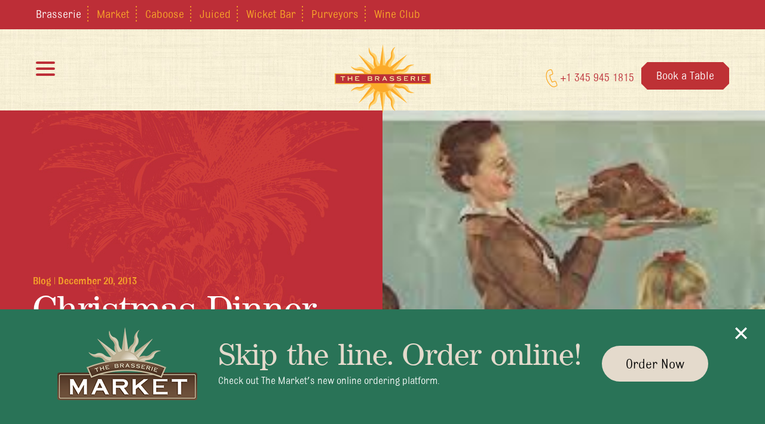

--- FILE ---
content_type: text/html; charset=UTF-8
request_url: https://brasseriecayman.com/christmas-dinner-in-cayman/
body_size: 28698
content:
<!doctype html>
<html lang="en-US">
<head>
    <!-- Google Tag Manager -->

    <script>(function(w,d,s,l,i){w[l]=w[l]||[];w[l].push({'gtm.start':

                new Date().getTime(),event:'gtm.js'});var f=d.getElementsByTagName(s)[0],

            j=d.createElement(s),dl=l!='dataLayer'?'&l='+l:'';j.async=true;j.src=

            'https://www.googletagmanager.com/gtm.js?id='+i+dl;f.parentNode.insertBefore(j,f);

        })(window,document,'script','dataLayer','GTM-WSDVK5C4');</script>

    <!-- End Google Tag Manager -->
	<meta charset="UTF-8">
	<title>
		Christmas Dinner in Cayman - The Brasserie, Grand Cayman		 :		The Brasserie, Grand Cayman	</title>
	<meta http-equiv="X-UA-Compatible" content="IE=edge,chrome=1">
	<meta name="viewport" content="width=device-width, initial-scale=1.0, maximum-scale=1.0, user-scalable=0">
	<link rel="apple-touch-icon" sizes="180x180" href="/apple-touch-icon.png">
<link rel="icon" type="image/png" sizes="32x32" href="/favicon-32x32.png">
<link rel="icon" type="image/png" sizes="16x16" href="/favicon-16x16.png">
<link rel="manifest" href="/site.webmanifest">
<link rel="mask-icon" href="/safari-pinned-tab.svg" color="#f7a42a">
<meta name="msapplication-TileColor" content="#bd2e37">
<meta name="theme-color" content="#bd2e37">
	<meta name='robots' content='index, follow, max-image-preview:large, max-snippet:-1, max-video-preview:-1' />

	<!-- This site is optimized with the Yoast SEO plugin v26.6 - https://yoast.com/wordpress/plugins/seo/ -->
	<meta name="description" content="Pioneers of the farm-to-table movement in Grand Cayman, setting the expectation for fresh local menus throughout the island." />
	<link rel="canonical" href="https://brasseriecayman.com/christmas-dinner-in-cayman/" />
	<meta property="og:locale" content="en_US" />
	<meta property="og:type" content="article" />
	<meta property="og:title" content="Christmas Dinner in Cayman - The Brasserie, Grand Cayman" />
	<meta property="og:description" content="Pioneers of the farm-to-table movement in Grand Cayman, setting the expectation for fresh local menus throughout the island." />
	<meta property="og:url" content="https://brasseriecayman.com/christmas-dinner-in-cayman/" />
	<meta property="og:site_name" content="The Brasserie, Grand Cayman" />
	<meta property="article:published_time" content="2013-12-20T17:08:48+00:00" />
	<meta property="og:image" content="https://brasseriecayman.com/wp-content/uploads/2013/12/Unknown-copy-2.jpeg" />
	<meta property="og:image:width" content="242" />
	<meta property="og:image:height" content="209" />
	<meta property="og:image:type" content="image/jpeg" />
	<meta name="twitter:card" content="summary_large_image" />
	<meta name="twitter:label1" content="Written by" />
	<meta name="twitter:data1" content="" />
	<meta name="twitter:label2" content="Est. reading time" />
	<meta name="twitter:data2" content="3 minutes" />
	<script type="application/ld+json" class="yoast-schema-graph">{"@context":"https://schema.org","@graph":[{"@type":"WebPage","@id":"https://brasseriecayman.com/christmas-dinner-in-cayman/","url":"https://brasseriecayman.com/christmas-dinner-in-cayman/","name":"Christmas Dinner in Cayman - The Brasserie, Grand Cayman","isPartOf":{"@id":"https://brasseriecayman.com/#website"},"primaryImageOfPage":{"@id":"https://brasseriecayman.com/christmas-dinner-in-cayman/#primaryimage"},"image":{"@id":"https://brasseriecayman.com/christmas-dinner-in-cayman/#primaryimage"},"thumbnailUrl":"https://brasseriecayman.com/wp-content/uploads/2013/12/Unknown-copy-2.jpeg","datePublished":"2013-12-20T17:08:48+00:00","author":{"@id":""},"description":"Pioneers of the farm-to-table movement in Grand Cayman, setting the expectation for fresh local menus throughout the island.","breadcrumb":{"@id":"https://brasseriecayman.com/christmas-dinner-in-cayman/#breadcrumb"},"inLanguage":"en-US","potentialAction":[{"@type":"ReadAction","target":["https://brasseriecayman.com/christmas-dinner-in-cayman/"]}]},{"@type":"ImageObject","inLanguage":"en-US","@id":"https://brasseriecayman.com/christmas-dinner-in-cayman/#primaryimage","url":"https://brasseriecayman.com/wp-content/uploads/2013/12/Unknown-copy-2.jpeg","contentUrl":"https://brasseriecayman.com/wp-content/uploads/2013/12/Unknown-copy-2.jpeg","width":242,"height":209},{"@type":"BreadcrumbList","@id":"https://brasseriecayman.com/christmas-dinner-in-cayman/#breadcrumb","itemListElement":[{"@type":"ListItem","position":1,"name":"Home","item":"https://brasseriecayman.com/"},{"@type":"ListItem","position":2,"name":"Christmas Dinner in Cayman"}]},{"@type":"WebSite","@id":"https://brasseriecayman.com/#website","url":"https://brasseriecayman.com/","name":"The Brasserie, Grand Cayman","description":"The Brasserie, Grand Cayman","potentialAction":[{"@type":"SearchAction","target":{"@type":"EntryPoint","urlTemplate":"https://brasseriecayman.com/?s={search_term_string}"},"query-input":{"@type":"PropertyValueSpecification","valueRequired":true,"valueName":"search_term_string"}}],"inLanguage":"en-US"},{"@type":"Person","@id":"","url":"https://brasseriecayman.com/author/"}]}</script>
	<!-- / Yoast SEO plugin. -->


<link rel="alternate" title="oEmbed (JSON)" type="application/json+oembed" href="https://brasseriecayman.com/wp-json/oembed/1.0/embed?url=https%3A%2F%2Fbrasseriecayman.com%2Fchristmas-dinner-in-cayman%2F" />
<link rel="alternate" title="oEmbed (XML)" type="text/xml+oembed" href="https://brasseriecayman.com/wp-json/oembed/1.0/embed?url=https%3A%2F%2Fbrasseriecayman.com%2Fchristmas-dinner-in-cayman%2F&#038;format=xml" />
<style id='wp-img-auto-sizes-contain-inline-css' type='text/css'>
img:is([sizes=auto i],[sizes^="auto," i]){contain-intrinsic-size:3000px 1500px}
/*# sourceURL=wp-img-auto-sizes-contain-inline-css */
</style>
<style id='wp-emoji-styles-inline-css' type='text/css'>

	img.wp-smiley, img.emoji {
		display: inline !important;
		border: none !important;
		box-shadow: none !important;
		height: 1em !important;
		width: 1em !important;
		margin: 0 0.07em !important;
		vertical-align: -0.1em !important;
		background: none !important;
		padding: 0 !important;
	}
/*# sourceURL=wp-emoji-styles-inline-css */
</style>
<style id='wp-block-library-inline-css' type='text/css'>
:root{--wp-block-synced-color:#7a00df;--wp-block-synced-color--rgb:122,0,223;--wp-bound-block-color:var(--wp-block-synced-color);--wp-editor-canvas-background:#ddd;--wp-admin-theme-color:#007cba;--wp-admin-theme-color--rgb:0,124,186;--wp-admin-theme-color-darker-10:#006ba1;--wp-admin-theme-color-darker-10--rgb:0,107,160.5;--wp-admin-theme-color-darker-20:#005a87;--wp-admin-theme-color-darker-20--rgb:0,90,135;--wp-admin-border-width-focus:2px}@media (min-resolution:192dpi){:root{--wp-admin-border-width-focus:1.5px}}.wp-element-button{cursor:pointer}:root .has-very-light-gray-background-color{background-color:#eee}:root .has-very-dark-gray-background-color{background-color:#313131}:root .has-very-light-gray-color{color:#eee}:root .has-very-dark-gray-color{color:#313131}:root .has-vivid-green-cyan-to-vivid-cyan-blue-gradient-background{background:linear-gradient(135deg,#00d084,#0693e3)}:root .has-purple-crush-gradient-background{background:linear-gradient(135deg,#34e2e4,#4721fb 50%,#ab1dfe)}:root .has-hazy-dawn-gradient-background{background:linear-gradient(135deg,#faaca8,#dad0ec)}:root .has-subdued-olive-gradient-background{background:linear-gradient(135deg,#fafae1,#67a671)}:root .has-atomic-cream-gradient-background{background:linear-gradient(135deg,#fdd79a,#004a59)}:root .has-nightshade-gradient-background{background:linear-gradient(135deg,#330968,#31cdcf)}:root .has-midnight-gradient-background{background:linear-gradient(135deg,#020381,#2874fc)}:root{--wp--preset--font-size--normal:16px;--wp--preset--font-size--huge:42px}.has-regular-font-size{font-size:1em}.has-larger-font-size{font-size:2.625em}.has-normal-font-size{font-size:var(--wp--preset--font-size--normal)}.has-huge-font-size{font-size:var(--wp--preset--font-size--huge)}.has-text-align-center{text-align:center}.has-text-align-left{text-align:left}.has-text-align-right{text-align:right}.has-fit-text{white-space:nowrap!important}#end-resizable-editor-section{display:none}.aligncenter{clear:both}.items-justified-left{justify-content:flex-start}.items-justified-center{justify-content:center}.items-justified-right{justify-content:flex-end}.items-justified-space-between{justify-content:space-between}.screen-reader-text{border:0;clip-path:inset(50%);height:1px;margin:-1px;overflow:hidden;padding:0;position:absolute;width:1px;word-wrap:normal!important}.screen-reader-text:focus{background-color:#ddd;clip-path:none;color:#444;display:block;font-size:1em;height:auto;left:5px;line-height:normal;padding:15px 23px 14px;text-decoration:none;top:5px;width:auto;z-index:100000}html :where(.has-border-color){border-style:solid}html :where([style*=border-top-color]){border-top-style:solid}html :where([style*=border-right-color]){border-right-style:solid}html :where([style*=border-bottom-color]){border-bottom-style:solid}html :where([style*=border-left-color]){border-left-style:solid}html :where([style*=border-width]){border-style:solid}html :where([style*=border-top-width]){border-top-style:solid}html :where([style*=border-right-width]){border-right-style:solid}html :where([style*=border-bottom-width]){border-bottom-style:solid}html :where([style*=border-left-width]){border-left-style:solid}html :where(img[class*=wp-image-]){height:auto;max-width:100%}:where(figure){margin:0 0 1em}html :where(.is-position-sticky){--wp-admin--admin-bar--position-offset:var(--wp-admin--admin-bar--height,0px)}@media screen and (max-width:600px){html :where(.is-position-sticky){--wp-admin--admin-bar--position-offset:0px}}

/*# sourceURL=wp-block-library-inline-css */
</style><style id='global-styles-inline-css' type='text/css'>
:root{--wp--preset--aspect-ratio--square: 1;--wp--preset--aspect-ratio--4-3: 4/3;--wp--preset--aspect-ratio--3-4: 3/4;--wp--preset--aspect-ratio--3-2: 3/2;--wp--preset--aspect-ratio--2-3: 2/3;--wp--preset--aspect-ratio--16-9: 16/9;--wp--preset--aspect-ratio--9-16: 9/16;--wp--preset--color--black: #000000;--wp--preset--color--cyan-bluish-gray: #abb8c3;--wp--preset--color--white: #ffffff;--wp--preset--color--pale-pink: #f78da7;--wp--preset--color--vivid-red: #cf2e2e;--wp--preset--color--luminous-vivid-orange: #ff6900;--wp--preset--color--luminous-vivid-amber: #fcb900;--wp--preset--color--light-green-cyan: #7bdcb5;--wp--preset--color--vivid-green-cyan: #00d084;--wp--preset--color--pale-cyan-blue: #8ed1fc;--wp--preset--color--vivid-cyan-blue: #0693e3;--wp--preset--color--vivid-purple: #9b51e0;--wp--preset--gradient--vivid-cyan-blue-to-vivid-purple: linear-gradient(135deg,rgb(6,147,227) 0%,rgb(155,81,224) 100%);--wp--preset--gradient--light-green-cyan-to-vivid-green-cyan: linear-gradient(135deg,rgb(122,220,180) 0%,rgb(0,208,130) 100%);--wp--preset--gradient--luminous-vivid-amber-to-luminous-vivid-orange: linear-gradient(135deg,rgb(252,185,0) 0%,rgb(255,105,0) 100%);--wp--preset--gradient--luminous-vivid-orange-to-vivid-red: linear-gradient(135deg,rgb(255,105,0) 0%,rgb(207,46,46) 100%);--wp--preset--gradient--very-light-gray-to-cyan-bluish-gray: linear-gradient(135deg,rgb(238,238,238) 0%,rgb(169,184,195) 100%);--wp--preset--gradient--cool-to-warm-spectrum: linear-gradient(135deg,rgb(74,234,220) 0%,rgb(151,120,209) 20%,rgb(207,42,186) 40%,rgb(238,44,130) 60%,rgb(251,105,98) 80%,rgb(254,248,76) 100%);--wp--preset--gradient--blush-light-purple: linear-gradient(135deg,rgb(255,206,236) 0%,rgb(152,150,240) 100%);--wp--preset--gradient--blush-bordeaux: linear-gradient(135deg,rgb(254,205,165) 0%,rgb(254,45,45) 50%,rgb(107,0,62) 100%);--wp--preset--gradient--luminous-dusk: linear-gradient(135deg,rgb(255,203,112) 0%,rgb(199,81,192) 50%,rgb(65,88,208) 100%);--wp--preset--gradient--pale-ocean: linear-gradient(135deg,rgb(255,245,203) 0%,rgb(182,227,212) 50%,rgb(51,167,181) 100%);--wp--preset--gradient--electric-grass: linear-gradient(135deg,rgb(202,248,128) 0%,rgb(113,206,126) 100%);--wp--preset--gradient--midnight: linear-gradient(135deg,rgb(2,3,129) 0%,rgb(40,116,252) 100%);--wp--preset--font-size--small: 13px;--wp--preset--font-size--medium: 20px;--wp--preset--font-size--large: 36px;--wp--preset--font-size--x-large: 42px;--wp--preset--spacing--20: 0.44rem;--wp--preset--spacing--30: 0.67rem;--wp--preset--spacing--40: 1rem;--wp--preset--spacing--50: 1.5rem;--wp--preset--spacing--60: 2.25rem;--wp--preset--spacing--70: 3.38rem;--wp--preset--spacing--80: 5.06rem;--wp--preset--shadow--natural: 6px 6px 9px rgba(0, 0, 0, 0.2);--wp--preset--shadow--deep: 12px 12px 50px rgba(0, 0, 0, 0.4);--wp--preset--shadow--sharp: 6px 6px 0px rgba(0, 0, 0, 0.2);--wp--preset--shadow--outlined: 6px 6px 0px -3px rgb(255, 255, 255), 6px 6px rgb(0, 0, 0);--wp--preset--shadow--crisp: 6px 6px 0px rgb(0, 0, 0);}:where(.is-layout-flex){gap: 0.5em;}:where(.is-layout-grid){gap: 0.5em;}body .is-layout-flex{display: flex;}.is-layout-flex{flex-wrap: wrap;align-items: center;}.is-layout-flex > :is(*, div){margin: 0;}body .is-layout-grid{display: grid;}.is-layout-grid > :is(*, div){margin: 0;}:where(.wp-block-columns.is-layout-flex){gap: 2em;}:where(.wp-block-columns.is-layout-grid){gap: 2em;}:where(.wp-block-post-template.is-layout-flex){gap: 1.25em;}:where(.wp-block-post-template.is-layout-grid){gap: 1.25em;}.has-black-color{color: var(--wp--preset--color--black) !important;}.has-cyan-bluish-gray-color{color: var(--wp--preset--color--cyan-bluish-gray) !important;}.has-white-color{color: var(--wp--preset--color--white) !important;}.has-pale-pink-color{color: var(--wp--preset--color--pale-pink) !important;}.has-vivid-red-color{color: var(--wp--preset--color--vivid-red) !important;}.has-luminous-vivid-orange-color{color: var(--wp--preset--color--luminous-vivid-orange) !important;}.has-luminous-vivid-amber-color{color: var(--wp--preset--color--luminous-vivid-amber) !important;}.has-light-green-cyan-color{color: var(--wp--preset--color--light-green-cyan) !important;}.has-vivid-green-cyan-color{color: var(--wp--preset--color--vivid-green-cyan) !important;}.has-pale-cyan-blue-color{color: var(--wp--preset--color--pale-cyan-blue) !important;}.has-vivid-cyan-blue-color{color: var(--wp--preset--color--vivid-cyan-blue) !important;}.has-vivid-purple-color{color: var(--wp--preset--color--vivid-purple) !important;}.has-black-background-color{background-color: var(--wp--preset--color--black) !important;}.has-cyan-bluish-gray-background-color{background-color: var(--wp--preset--color--cyan-bluish-gray) !important;}.has-white-background-color{background-color: var(--wp--preset--color--white) !important;}.has-pale-pink-background-color{background-color: var(--wp--preset--color--pale-pink) !important;}.has-vivid-red-background-color{background-color: var(--wp--preset--color--vivid-red) !important;}.has-luminous-vivid-orange-background-color{background-color: var(--wp--preset--color--luminous-vivid-orange) !important;}.has-luminous-vivid-amber-background-color{background-color: var(--wp--preset--color--luminous-vivid-amber) !important;}.has-light-green-cyan-background-color{background-color: var(--wp--preset--color--light-green-cyan) !important;}.has-vivid-green-cyan-background-color{background-color: var(--wp--preset--color--vivid-green-cyan) !important;}.has-pale-cyan-blue-background-color{background-color: var(--wp--preset--color--pale-cyan-blue) !important;}.has-vivid-cyan-blue-background-color{background-color: var(--wp--preset--color--vivid-cyan-blue) !important;}.has-vivid-purple-background-color{background-color: var(--wp--preset--color--vivid-purple) !important;}.has-black-border-color{border-color: var(--wp--preset--color--black) !important;}.has-cyan-bluish-gray-border-color{border-color: var(--wp--preset--color--cyan-bluish-gray) !important;}.has-white-border-color{border-color: var(--wp--preset--color--white) !important;}.has-pale-pink-border-color{border-color: var(--wp--preset--color--pale-pink) !important;}.has-vivid-red-border-color{border-color: var(--wp--preset--color--vivid-red) !important;}.has-luminous-vivid-orange-border-color{border-color: var(--wp--preset--color--luminous-vivid-orange) !important;}.has-luminous-vivid-amber-border-color{border-color: var(--wp--preset--color--luminous-vivid-amber) !important;}.has-light-green-cyan-border-color{border-color: var(--wp--preset--color--light-green-cyan) !important;}.has-vivid-green-cyan-border-color{border-color: var(--wp--preset--color--vivid-green-cyan) !important;}.has-pale-cyan-blue-border-color{border-color: var(--wp--preset--color--pale-cyan-blue) !important;}.has-vivid-cyan-blue-border-color{border-color: var(--wp--preset--color--vivid-cyan-blue) !important;}.has-vivid-purple-border-color{border-color: var(--wp--preset--color--vivid-purple) !important;}.has-vivid-cyan-blue-to-vivid-purple-gradient-background{background: var(--wp--preset--gradient--vivid-cyan-blue-to-vivid-purple) !important;}.has-light-green-cyan-to-vivid-green-cyan-gradient-background{background: var(--wp--preset--gradient--light-green-cyan-to-vivid-green-cyan) !important;}.has-luminous-vivid-amber-to-luminous-vivid-orange-gradient-background{background: var(--wp--preset--gradient--luminous-vivid-amber-to-luminous-vivid-orange) !important;}.has-luminous-vivid-orange-to-vivid-red-gradient-background{background: var(--wp--preset--gradient--luminous-vivid-orange-to-vivid-red) !important;}.has-very-light-gray-to-cyan-bluish-gray-gradient-background{background: var(--wp--preset--gradient--very-light-gray-to-cyan-bluish-gray) !important;}.has-cool-to-warm-spectrum-gradient-background{background: var(--wp--preset--gradient--cool-to-warm-spectrum) !important;}.has-blush-light-purple-gradient-background{background: var(--wp--preset--gradient--blush-light-purple) !important;}.has-blush-bordeaux-gradient-background{background: var(--wp--preset--gradient--blush-bordeaux) !important;}.has-luminous-dusk-gradient-background{background: var(--wp--preset--gradient--luminous-dusk) !important;}.has-pale-ocean-gradient-background{background: var(--wp--preset--gradient--pale-ocean) !important;}.has-electric-grass-gradient-background{background: var(--wp--preset--gradient--electric-grass) !important;}.has-midnight-gradient-background{background: var(--wp--preset--gradient--midnight) !important;}.has-small-font-size{font-size: var(--wp--preset--font-size--small) !important;}.has-medium-font-size{font-size: var(--wp--preset--font-size--medium) !important;}.has-large-font-size{font-size: var(--wp--preset--font-size--large) !important;}.has-x-large-font-size{font-size: var(--wp--preset--font-size--x-large) !important;}
/*# sourceURL=global-styles-inline-css */
</style>

<style id='classic-theme-styles-inline-css' type='text/css'>
/*! This file is auto-generated */
.wp-block-button__link{color:#fff;background-color:#32373c;border-radius:9999px;box-shadow:none;text-decoration:none;padding:calc(.667em + 2px) calc(1.333em + 2px);font-size:1.125em}.wp-block-file__button{background:#32373c;color:#fff;text-decoration:none}
/*# sourceURL=/wp-includes/css/classic-themes.min.css */
</style>
<link rel='stylesheet' id='braz-css-css' href='https://brasseriecayman.com/wp-content/themes/brasserie-bbandp/css/braz.css?ver=14' type='text/css' media='all' />
<script type="text/javascript" src="https://brasseriecayman.com/wp-content/themes/brasserie-bbandp/js/modal.js?v=1.6&amp;ver=6.9" id="braz_modal-js"></script>
<script type="text/javascript" src="https://brasseriecayman.com/wp-includes/js/jquery/jquery.min.js?ver=3.7.1" id="jquery-core-js"></script>
<script type="text/javascript" src="https://brasseriecayman.com/wp-includes/js/jquery/jquery-migrate.min.js?ver=3.4.1" id="jquery-migrate-js"></script>
<link rel="https://api.w.org/" href="https://brasseriecayman.com/wp-json/" /><link rel="alternate" title="JSON" type="application/json" href="https://brasseriecayman.com/wp-json/wp/v2/posts/189" /><link rel="EditURI" type="application/rsd+xml" title="RSD" href="https://brasseriecayman.com/xmlrpc.php?rsd" />
<meta name="generator" content="WordPress 6.9" />
<link rel='shortlink' href='https://brasseriecayman.com/?p=189' />


</head>

<body class="wp-singular post-template-default single single-post postid-189 single-format-standard wp-theme-brasserie-bbandp">
<!-- Google Tag Manager (noscript) -->

<noscript><iframe src="https://www.googletagmanager.com/ns.html?id=GTM-WSDVK5C4" height="0" width="0" style="display:none;visibility:hidden"></iframe></noscript>

<!-- End Google Tag Manager (noscript) -->
	<div id="header-container">

		<div class="parent-nav">
			<div class="container">
				<ul>
					<li><a href="/" class="active">Brasserie</a>
					</li>
					<li><a href="https://cricketsquare.com/eat-drink/#market">Market</a>
					</li>
					<li><a href="https://thecaboose.ky/">Caboose</a>
					</li>
					<li><a href="https://cricketsquare.com/eat-drink/#juiced">Juiced</a>
					</li>
					<li><a href="https://cricketsquare.com/eat-drink/#wicket">Wicket Bar</a>
					</li>
											<li><a href="https://brasseriecayman.com/wp-content/uploads/2023/10/PURVEYORS-WINE-LIST-1.pdf">Purveyors</a></li>
					                    <li><a target="_blank" href="https://brasseriecayman.com/wine-club">Wine Club</a></li>

				</ul>
			</div>
		</div>
		<!-- header -->
		<header class="header clear" role="banner">
			<div class="container">

				<div class="header-contact desktop">
					<a style="padding: 0; margin: 0; background: transparent;" href="tel:+13459451815" class="tel"><svg version="1.1"  xmlns="http://www.w3.org/2000/svg" xmlns:xlink="http://www.w3.org/1999/xlink" x="0px" y="0px"
	 viewBox="0 0 74.35 116.45" style="enable-background:new 0 0 74.35 116.45;" width="20" height="30" xml:space="preserve">

<path style="fill:none;stroke-width:5;stroke-miterlimit:10;" d="M28.52,2.85c0,0,6.96-2.19,9.47,4.42l5.92,16.61c0,0,2.67,7.34-4.74,10.14l-14.69,5.33
	c0,0,3.47,25.02,16.07,44.26l13.83-4.91c0,0,8-3.02,10.79,3.72l6,17.14c0,0,3.05,6.87-3.69,9.32l-8.53,3.43c0,0-8.38,3.83-16.7-0.22
	c0,0-25.12-10.42-36.38-46.99c0,0-9.96-33,4.41-52.82c0,0,2.96-4.22,8.26-6.03L28.52,2.85z"/>
</svg> +1 345 945 1815</a> &nbsp;
					<a class="btn red" href="https://www.opentable.com/the-brasserie-reservations-grand-cayman" id="book-btn">Book a Table</a>
				</div>

				<button id="btn-nav" class="burger" href="#"><span class="lines"></span></button>

				<!-- logo -->
				<a class="logo" href="https://brasseriecayman.com"><svg xmlns="http://www.w3.org/2000/svg" xmlns:xlink="http://www.w3.org/1999/xlink" width="289" height="208" viewBox="0 0 289.25 207.7"><defs><style>.cls-1{fill:#ffd270;}.cls-2{fill:#fbaa29;}.cls-3{stroke:#fbaa29;stroke-width:0.81px;fill:url(#radial-gradient);}.cls-4{fill:#8a2534;}.cls-5{fill:#be2f37;}.cls-6{fill:#ffe6a1;}</style><radialGradient id="radial-gradient" cx="-4785.06" cy="-5135.07" r="59.2" gradientTransform="translate(2283.62 2374.38) scale(0.44)" gradientUnits="userSpaceOnUse"><stop offset="0" stop-color="#fffcf6"/><stop offset="1" stop-color="#fbaa29"/></radialGradient></defs><title>Vector Smart Object</title><path class="cls-1" d="M248.36,104.05l-1.39-.2,1.39-.21-59.88-8.7v0c6.88-6.36,11.75-7.88,18-8.48s13.84-5.24,15.81-12.56S233,63.44,239.5,62.24c-10.77-3-21.7,2-24.91,6.33S204.05,77,199.14,76s-12.56-.12-17.33,2.87L218,30.35,169.51,66.54h0c.36-9.35,2.73-13.87,6.74-18.73s6.09-13.49,2.3-20.06.18-14.94,3.93-20.39c-9.76,5.46-13.94,16.75-13.14,22.08s-1.53,13.38-5.69,16.17-8.95,8.8-10.22,14.28L144.72,0,136,59.88h0c-6.35-6.88-7.88-11.75-8.47-18S122.28,28,115,26.06s-10.44-10.69-11.64-17.2c-3,10.78,2,21.7,6.32,24.91s8.38,10.54,7.41,15.45-.11,12.56,2.87,17.33L71.43,30.35l36.19,48.5v0c-9.35-.36-13.88-2.73-18.73-6.75S75.39,66,68.82,69.83s-14.94-.18-20.4-3.93C53.89,75.66,65.18,79.83,70.51,79s13.38,1.53,16.16,5.68S95.48,93.68,101,95l-59.89,8.69,1.46.21-1.46.2,59.89,8.7C95.48,114,89.46,118.82,86.67,123s-10.83,6.47-16.16,5.68S53.89,132,48.42,141.8c5.46-3.76,13.82-7.72,20.4-3.93s15.21,1.71,20.06-2.3,9.38-6.38,18.73-6.75v0l-36.19,48.5,48.49-36.19c-3,4.77-3.84,12.42-2.87,17.33s-3.08,12.24-7.41,15.44-9.36,14.15-6.32,24.92c1.2-6.52,4.31-15.23,11.64-17.2s12-9.56,12.56-15.82,2.12-11.14,8.47-18h0l8.7,59.88,8.69-59.88c1.27,5.48,6.07,11.5,10.22,14.28s6.49,10.83,5.69,16.16,3.38,16.62,13.14,22.09c-3.75-5.45-7.72-13.82-3.93-20.39s1.71-15.22-2.3-20.07-6.38-9.37-6.74-18.73h0L218,177.34l-36.19-48.49c4.77,3,12.42,3.84,17.33,2.87s12.24,3.08,15.45,7.41,14.14,9.37,24.91,6.33c-6.51-1.2-15.23-4.32-17.2-11.64s-9.56-12-15.81-12.56-11.14-2.12-18-8.48v0Z"/><path class="cls-2" d="M101,112.75C95.48,114,89.46,118.82,86.67,123s-10.83,6.47-16.16,5.68S53.89,132,48.42,141.8c5-4.17,10.63-10.05,21.81-9s17.52-2.7,19.52-5.64,11.76-8,17.63-8c-.82-2.23-1.76-5.88-2.11-6.94A20.19,20.19,0,0,0,101,112.75Z"/><path class="cls-2" d="M119.89,141.12c-3,4.77-3.83,12.42-2.86,17.33s-3.07,12.24-7.4,15.45-9.35,14.15-6.3,24.92c.56-6.48.39-14.63,9-21.79s10.46-14.31,9.8-17.8,2.64-14,6.8-18.13c-2.16-1-5.41-2.91-6.41-3.41A20.42,20.42,0,0,0,119.89,141.12Z"/><path class="cls-2" d="M71.43,177.35l44.81-44.89a52.46,52.46,0,0,1-5.72-7.23Z"/><path class="cls-2" d="M153.34,147.76c1.26,5.49,6.08,11.5,10.24,14.27s6.5,10.82,5.71,16.16,3.4,16.61,13.17,22.06c-4.18-5-10.06-10.61-9-21.79S170.71,161,167.76,159s-8-11.75-8-17.63c-2.23.82-5.88,1.77-6.93,2.12A20.1,20.1,0,0,0,153.34,147.76Z"/><path class="cls-2" d="M144.73,207.66l-.09-63.43a51.61,51.61,0,0,1-9.17-1.06Z"/><path class="cls-2" d="M181.68,128.79c4.77,3,12.43,3.81,17.33,2.83s12.25,3,15.47,7.38,14.16,9.33,24.92,6.27c-6.48-.56-14.63-.37-21.8-9s-14.32-10.44-17.81-9.77-14-2.63-18.15-6.78c-1,2.16-2.9,5.41-3.39,6.41A20,20,0,0,0,181.68,128.79Z"/><path class="cls-2" d="M218,177.2,173,132.45a52,52,0,0,1-7.23,5.74Z"/><path class="cls-2" d="M101,95c-5.48-1.26-11.5-6.07-14.29-10.23S75.84,78.24,70.51,79,53.89,75.66,48.42,65.9c5,4.17,10.63,10,21.81,9s17.52,2.71,19.52,5.65,11.76,8,17.63,8c-.82,2.23-1.76,5.88-2.11,6.94A20.87,20.87,0,0,1,101,95Z"/><path class="cls-2" d="M119.89,66.58c-3-4.77-3.83-12.42-2.86-17.33S114,37,109.63,33.8s-9.35-14.15-6.3-24.92c.56,6.48.39,14.63,9,21.78s10.46,14.31,9.8,17.8,2.64,14,6.8,18.14c-2.16,1-5.41,2.91-6.41,3.4A20.44,20.44,0,0,1,119.89,66.58Z"/><path class="cls-2" d="M71.43,30.35l44.81,44.88a52,52,0,0,0-5.72,7.24Z"/><path class="cls-2" d="M153.34,59.93c1.26-5.48,6.08-11.49,10.24-14.27s6.5-10.82,5.71-16.15,3.4-16.61,13.17-22.06c-4.18,5-10.06,10.61-9,21.78s-2.72,17.52-5.67,19.52-8,11.74-8,17.62c-2.23-.82-5.88-1.77-6.93-2.12A20.3,20.3,0,0,1,153.34,59.93Z"/><path class="cls-2" d="M144.73,0l-.09,63.43a52.56,52.56,0,0,0-9.17,1.06Z"/><path class="cls-2" d="M181.68,78.91c4.77-3,12.43-3.82,17.33-2.84s12.25-3,15.47-7.37,14.16-9.33,24.92-6.27c-6.48.56-14.63.37-21.8,9s-14.32,10.44-17.81,9.77-14,2.63-18.15,6.78c-1-2.17-2.9-5.41-3.39-6.41A19,19,0,0,1,181.68,78.91Z"/><path class="cls-2" d="M218,30.5,173,75.25a52,52,0,0,0-7.23-5.74Z"/><path class="cls-3" d="M144.63,143.74a40.21,40.21,0,1,0-40.21-40.21A40.2,40.2,0,0,0,144.63,143.74Z"/><polygon class="cls-2" points="286.37 87.46 0 87.46 0 119.61 289.25 119.61 289.25 87.46 286.37 87.46"/><path class="cls-4" d="M285.13,90.34H2.89v.94H285.13c0,7.39,0,17-.1,25.45h1.34V90.34Z"/><path class="cls-5" d="M285.13,91.28H2.89v25.45H285C285.09,108.29,285.16,98.67,285.13,91.28Z"/><path class="cls-4" d="M25,110.53l.29.16h-3.4l.27-.16V99.47h-5l-.27.3V96.89l.27.26H29.92l.27-.26v2.88l-.27-.3H25Z"/><path class="cls-4" d="M49.23,102.49V97.35l-.22-.2h3.3l-.22.2v13.18l.26.16H48.92l.35-.24v-5.51H41.15v5.59l.26.16H37.9l.26-.16V97.35l-.22-.2h3.37l-.28.2v5.14Z"/><path class="cls-4" d="M63.23,99.12v3.59h6.48l.22-.4v2.84l-.2-.41h-6.5v3.74h9.83l.16-.29V111l-.16-.26-12.67,0,.27-.16V97.35l-.23-.2H72.85l.16-.26v2.54l-.16-.31Z"/><path class="cls-4" d="M101.12,99.32h6.24a1.56,1.56,0,1,1,.2,3.11h-6.44Zm7.5,11.37a3.78,3.78,0,0,0,3.65-3.75,3.2,3.2,0,0,0-2.23-3.29c-.09,0-.09-.23,0-.26a3,3,0,0,0,1.68-3,3.35,3.35,0,0,0-3.51-3.29h-10l.24.2v13.18l-.29.16Zm-7.41-6h6c1.72,0,2.19.94,2.17,2s-.85,1.7-2.09,1.7h-6.09Z"/><path class="cls-4" d="M123.13,99.32h5.54c1.28,0,2.13.53,2.13,1.71,0,1.36-1,1.68-2.07,1.68h-5.6ZM133.6,101c0-2.64-2.39-3.82-4.48-3.82h-8.93l.22.2v13.18l-.24.14h3.22l-.24-.14v-5.66h3.37l4.12,5.64-.28.16h4l-.36-.2-3.84-5.55A3.81,3.81,0,0,0,133.6,101Z"/><path class="cls-4" d="M149,100.44l2.21,4.48H147Zm-7.15,10.09-.26.16h3.27l-.24-.16,1.54-3.29h6l1.69,3.29-.26.16h3.69l-.26-.16-6.38-13.18.21-.2h-3.54l.21.2Z"/><path class="cls-4" d="M177.87,106.69c-.26,2.42-1.83,4.27-6.72,4.3-4,0-6.67-2.19-7-2l-.29.16,1.63-2.64,0,.34a8.35,8.35,0,0,0,5.76,1.76c3.48-.07,3.66-1.47,3.7-1.94.3-3.06-10.8.29-10.4-5.6.17-2.44,2.32-4.12,6.75-4.16,4,0,5.78,2,6.41,1.76l.3-.14-1.66,2.7,0-.34c0-.39-2.42-1.85-5.16-1.77-3.45.08-3.75,1.16-3.81,1.75C167.11,103.58,178.58,100.48,177.87,106.69Z"/><path class="cls-4" d="M199.18,106.69c-.26,2.42-1.82,4.27-6.72,4.3-4,0-6.67-2.19-7-2l-.28.16,1.62-2.64,0,.34a8.36,8.36,0,0,0,5.77,1.76c3.47-.07,3.65-1.47,3.69-1.94.31-3.06-10.8.29-10.39-5.6.16-2.44,2.31-4.12,6.74-4.16,4,0,5.78,2,6.41,1.76l.3-.14-1.66,2.7,0-.34c0-.39-2.41-1.85-5.16-1.77-3.45.08-3.75,1.16-3.81,1.75C188.43,103.58,199.9,100.48,199.18,106.69Z"/><path class="cls-4" d="M209.94,99.12v3.59h6.48l.22-.4v2.84l-.2-.41h-6.5v3.74h9.83l.16-.29V111l-.16-.26-12.67,0,.26-.16V97.35l-.22-.2h12.42l.16-.26v2.54l-.16-.31Z"/><path class="cls-4" d="M230.72,99.32h5.55c1.27,0,2.13.53,2.13,1.71,0,1.36-1,1.68-2.07,1.68h-5.61ZM241.2,101c0-2.64-2.4-3.82-4.48-3.82h-8.94l.22.2v13.18l-.24.14H231l-.25-.14v-5.66h3.38l4.12,5.64-.29.16H242l-.37-.2-3.83-5.55A3.81,3.81,0,0,0,241.2,101Z"/><path class="cls-4" d="M249.18,110.69l.26-.16V97.35l-.22-.2h3.29l-.23.2v13.18l.29.16Z"/><path class="cls-4" d="M263.47,99.12v3.59h6.47l.23-.4v2.84l-.21-.41h-6.49v3.74h9.82l.16-.29V111l-.16-.26-12.67,0,.27-.16V97.35l-.23-.2h12.43l.16-.26v2.54l-.16-.31Z"/><path class="cls-6" d="M25.76,109.72l.29.15H22.66l.26-.15V98.65h-5l-.27.3V96.07l.27.27H30.74l.26-.27V99l-.26-.3h-5Z"/><path class="cls-6" d="M50,101.68V96.54l-.23-.2h3.32l-.23.2v13.18l.26.15H49.73l.35-.24v-5.5H42v5.59l.27.15H38.71l.27-.15V96.54l-.22-.2h3.36l-.28.2v5.14Z"/><path class="cls-6" d="M64.05,98.31v3.59h6.47l.22-.41v2.85l-.2-.41H64.05v3.73h9.82l.16-.28v2.78l-.16-.27-12.67,0,.27-.15V96.54l-.23-.2H73.67l.16-.27v2.54l-.16-.3Z"/><path class="cls-6" d="M101.94,98.51h6.23a1.55,1.55,0,1,1,.2,3.1h-6.43Zm7.49,11.36a3.77,3.77,0,0,0,3.65-3.75,3.2,3.2,0,0,0-2.23-3.29c-.08,0-.08-.22,0-.26a3,3,0,0,0,1.69-2.95A3.36,3.36,0,0,0,109,96.34h-10l.24.2v13.18l-.28.15ZM102,103.93h6c1.72,0,2.19.93,2.17,1.95s-.85,1.7-2.09,1.7H102Z"/><path class="cls-6" d="M123.94,98.51h5.54c1.28,0,2.13.53,2.13,1.7,0,1.36-1,1.69-2.06,1.69h-5.61Zm10.47,1.66c0-2.63-2.39-3.81-4.48-3.81H121l.22.2v13.18l-.24.13h3.23l-.25-.13v-5.67h3.37l4.12,5.65-.28.15h4.06l-.37-.2L131,104.13A3.81,3.81,0,0,0,134.41,100.17Z"/><path class="cls-6" d="M149.8,99.62l2.21,4.49h-4.16Zm-7.14,10.1-.27.15h3.27l-.24-.15,1.54-3.3h6l1.68,3.3-.26.15h3.69l-.26-.15-6.38-13.18.21-.2h-3.53l.2.2Z"/><path class="cls-6" d="M178.68,105.88c-.26,2.42-1.82,4.26-6.72,4.3-4,0-6.67-2.19-7-2l-.28.16,1.62-2.64,0,.35a8.45,8.45,0,0,0,5.77,1.77c3.47-.09,3.65-1.49,3.69-2,.31-3.07-10.8.28-10.39-5.61.16-2.43,2.31-4.12,6.74-4.15,4,0,5.78,2,6.41,1.76l.3-.14-1.66,2.7,0-.35c0-.38-2.41-1.85-5.16-1.76-3.44.08-3.75,1.15-3.81,1.74C167.93,102.77,179.39,99.67,178.68,105.88Z"/><path class="cls-6" d="M200,105.88c-.27,2.42-1.83,4.26-6.72,4.3-4,0-6.68-2.19-7-2l-.29.16,1.62-2.64,0,.35a8.44,8.44,0,0,0,5.76,1.77c3.47-.09,3.65-1.49,3.69-2,.31-3.07-10.8.28-10.39-5.61.16-2.43,2.31-4.12,6.74-4.15,4,0,5.79,2,6.41,1.76l.31-.14-1.67,2.7,0-.35c0-.38-2.41-1.85-5.15-1.76-3.45.08-3.76,1.15-3.82,1.74C189.24,102.77,200.71,99.67,200,105.88Z"/><path class="cls-6" d="M210.75,98.31v3.59h6.48l.22-.41v2.85l-.2-.41h-6.5v3.73h9.83l.16-.28v2.78l-.16-.27-12.67,0,.27-.15V96.54l-.23-.2h12.43l.16-.27v2.54l-.16-.3Z"/><path class="cls-6" d="M231.54,98.51h5.54c1.28,0,2.13.53,2.13,1.7,0,1.36-1,1.69-2.07,1.69h-5.6ZM242,100.17c0-2.63-2.39-3.81-4.49-3.81H228.6l.22.2v13.18l-.25.13h3.23l-.24-.13v-5.67h3.37l4.12,5.65-.29.15h4.06l-.36-.2-3.84-5.54A3.81,3.81,0,0,0,242,100.17Z"/><path class="cls-6" d="M250,109.87l.26-.15V96.54l-.22-.2h3.29l-.23.2v13.18l.29.15Z"/><path class="cls-6" d="M264.28,98.31v3.59h6.47l.23-.41v2.85l-.21-.41h-6.49v3.73h9.82l.16-.28v2.78l-.16-.27-12.66,0,.26-.15V96.54l-.22-.2H273.9l.16-.27v2.54l-.16-.3Z"/></svg></a>
				<!-- /logo -->
				<!-- nav -->
	<nav class="nav" role="navigation">
				<div class="menu-{menu slug}-container"><ul id="menu-main" class="header-links"><li id="menu-item-2559" class="menu-item menu-item-type-custom menu-item-object-custom menu-item-2559"><a href="/#menu">Menus</a></li>
<li id="menu-item-2435" class="menu-item menu-item-type-post_type menu-item-object-page menu-item-2435"><a href="https://brasseriecayman.com/our-story/">Our Story</a></li>
<li id="menu-item-2434" class="menu-item menu-item-type-post_type menu-item-object-page menu-item-2434"><a href="https://brasseriecayman.com/private-events/">Private Events</a></li>
<li id="menu-item-8236" class="menu-item menu-item-type-post_type menu-item-object-page menu-item-8236"><a href="https://brasseriecayman.com/meeting-spaces/">Meeting Spaces</a></li>
<li id="menu-item-2436" class="menu-item menu-item-type-post_type menu-item-object-page menu-item-2436"><a href="https://brasseriecayman.com/coming-up/">Coming Up</a></li>
<li id="menu-item-2437" class="menu-item menu-item-type-taxonomy menu-item-object-category current-post-ancestor current-menu-parent current-post-parent menu-item-2437"><a href="https://brasseriecayman.com/category/blog/">Blog</a></li>
<li id="menu-item-2433" class="menu-item menu-item-type-post_type menu-item-object-page menu-item-2433"><a href="https://brasseriecayman.com/the-brasserie/">Contact</a></li>
</ul></div>
	</nav>
	<!-- /nav -->
			</div>
		</header>
		<!-- /header -->

	</div>
	<div class="site-container">

<main role="main" class="news">
	 <div class="block-img">
		<div class="copy">
			<div class="copy-wrapper left">
				<p class="meta">
                                                            <strong>Blog</strong> |
                    
                    <strong>December 20, 2013</strong></p>
				<h1>Christmas Dinner in Cayman</h1>
			</div>
		</div>
		<div class="img">				<img width="242" height="209" src="https://brasseriecayman.com/wp-content/uploads/2013/12/Unknown-copy-2.jpeg" class="attachment-large size-large wp-post-image" alt="" decoding="async" fetchpriority="high" />			</div>
	</div>
    <div class="main-col">

        <!-- section -->
        <section>
            
            <!-- article -->
            <article id="post-189" class="post-189 post type-post status-publish format-standard has-post-thumbnail hentry category-blog">

                <!-- /post details -->
                <p><a href="http://braz.bbandp.com/article/christmas-dinner-in-cayman/unknown-copy-2/" rel="attachment wp-att-190"><img decoding="async" class="size-full wp-image-190 aligncenter" title="Christmas Dinner" src="http://braz.bbandp.com/wp-content/uploads/2013/12/Unknown-copy-2.jpeg" alt="" width="242" height="209" /></a></p>
<p>The tradition of the quintessential Christmas dinner has changed quite a bit over the last fifty years. From vegan tofurky and kale in Northern California to Marks and Spencer’s British “Three Bird Roast,” the institution of a holiday meal is something that has been modified and sculpted by the hands of time. Our grandmothers may have been roasting honey-glazed ham but we’re now deep-frying poultry to satiate our ever-developing December palates.</p>
<p>&nbsp;</p>
<p>Here in Cayman, the almost international evolution of this yuletide institution has also influenced certain variations in what is for some, the most cherished meal of the year. But there is something about a small island, the cultural intimacy, the tight family networks, the ability to travel “home” by such short strides, which makes certain culinary customs constant and enduring. Roads may develop. Construction may begin to tower. New stock will certainly be placed in the supermarkets. Yet still, Caymanians share the same recipes, the same tastes and smells, and the same techniques that their parents did before them. There is joy in the inheritance of cooking, as unwavering as the joy in being together, a joy at the heart of a true Cayman Christmas that will probably, and hopefully, never falter.</p>
<p>&nbsp;</p>
<p>In keeping with Cayman’s distinct (and flavorful) holiday heritage, we’re serving traditional Cayman-style Beef &amp; Pork in The Market this week. We will serve it again on Christmas Eve. The dish is composed of both cuts of meat, which are slow-cooked together, until perfectly tender. Because in years’ past, meats such as these were luxury items, the dish itself has come to represent so much more than food on a plate. It represents the significance of Christmas to each family, an embedded staple in Cayman holiday culture. That being the case, it has always been a highly anticipated and influential part of the Christmas period.</p>
<p>&nbsp;</p>
<p>Mackie’s recipe is as follows:</p>
<p>&nbsp;</p>
<p>1)   Local beef and pork cut into small bite-sized pieces</p>
<p>2)   Cayman sea salt</p>
<p>&nbsp;</p>
<p>3)   Freshly ground black pepper</p>
<p>&nbsp;</p>
<p>4)   Thyme, seasoning peppers, mutton peppers, pimento berries to taste</p>
<p>&nbsp;</p>
<p>After cutting the beef and pork into small pieces, season with salt and black pepper and let marinate overnight. Place the meat in a large, heavy pot. Braise the mixture on a low heat until the morsels fall apart at a gentle touch by slowly simmering for at least three hours with local thyme, peppers and pimento berries.</p>
<p>&nbsp;</p>
<p>Historically, on the island, when Christmas presents were sparser than they are today, the greatest gift was the gift of food. Sharing Cayman Beef &amp; Pork, which had been lovingly cooked for hours, steeping dried sorrel, preparing turtle, these were the highlights of the holidays, and in so many households, these dishes still are. It’s about remembering and continuing to act in the tradition that keeps these delicacies current.</p>
<p>&nbsp;</p>
<p>Keeping culinary traditions alive however, can take perseverance. After hurricane Ivan, mutton peppers (which are commonly used in much of Caymanian cooking) were almost entirely wiped out. These small Caribbean peppers start off pale green in color and are less fiery than their common counterpart, the scotch bonnet. When they ripen, the skin transforms into a bright orange hue. Authentically Caymanian, they are a tradition within themselves.</p>
<p>&nbsp;</p>
<p>Eating locally encompasses so much more than the vicinity of ingredients used. Eating locally means consciously sharing in the cultural traditions of your neighbors, and embracing such beloved dishes with the same grace as you do those you care about most. It’s what Christmas is all about.</p>
<p>&nbsp;</p>
<p>&nbsp;</p>
<p>&nbsp;</p>

            </article>
            <!-- /article -->

                                </section>
        <!-- /section -->

    </div>
    <div class="right-col">
        <!-- sidebar -->

<aside class="sidebar" role="complementary">
	<h5>SEARCH BLOG</h5>
    <!-- search -->
<form class="search" method="get" action="https://brasseriecayman.com" role="search">
	<input class="search-input" type="search" name="s" placeholder="Search">
	<!--<button class="search-submit" type="submit" role="button">Search</button>-->
</form>
<!-- /search -->
    <div class="tags">
    
        <h5>Categories</h5>
		<ul>
			<li class="cat-item cat-item-48"><a href="https://brasseriecayman.com/category/blog/recipe/">Recipe</a>
</li>
	<li class="cat-item cat-item-47"><a href="https://brasseriecayman.com/category/blog/superfood-series/">Superfood Series</a>
</li>
	<li class="cat-item cat-item-46"><a href="https://brasseriecayman.com/category/blog/the-pitch/">The Pitch</a>
</li>
	<li class="cat-item cat-item-77"><a href="https://brasseriecayman.com/category/blog/wellness/">Wellness</a>
</li>
		</ul>
	<!--	<h2>Tags</h2>

                <a href="https://brasseriecayman.com/tag/anniversary/" title="anniversary">anniversary</a> | 
                    <a href="https://brasseriecayman.com/tag/biodegradable/" title="biodegradable">biodegradable</a> | 
                    <a href="https://brasseriecayman.com/tag/brasserie-cayman/" title="brasserie cayman">brasserie cayman</a> | 
                    <a href="https://brasseriecayman.com/tag/brasserie-restaurant/" title="brasserie restaurant">brasserie restaurant</a> | 
                    <a href="https://brasseriecayman.com/tag/caboose-cayman/" title="caboose cayman">caboose cayman</a> | 
                    <a href="https://brasseriecayman.com/tag/cayman/" title="cayman">cayman</a> | 
                    <a href="https://brasseriecayman.com/tag/cayman-cookout/" title="cayman cookout">cayman cookout</a> | 
                    <a href="https://brasseriecayman.com/tag/cayman-islands/" title="cayman islands">cayman islands</a> | 
                    <a href="https://brasseriecayman.com/tag/cayman-swordfish-challenge/" title="cayman swordfish challenge">cayman swordfish challenge</a> | 
                    <a href="https://brasseriecayman.com/tag/citrus/" title="citrus">citrus</a> | 
                    <a href="https://brasseriecayman.com/tag/cocktail/" title="cocktail">cocktail</a> | 
                    <a href="https://brasseriecayman.com/tag/coco-bluff/" title="coco bluff">coco bluff</a> | 
                    <a href="https://brasseriecayman.com/tag/coconut/" title="coconut">coconut</a> | 
                    <a href="https://brasseriecayman.com/tag/community/" title="community">community</a> | 
                    <a href="https://brasseriecayman.com/tag/cooking-class/" title="cooking class">cooking class</a> | 
                    <a href="https://brasseriecayman.com/tag/corporate-centre/" title="corporate centre">corporate centre</a> | 
                    <a href="https://brasseriecayman.com/tag/cricket-square/" title="cricket square">cricket square</a> | 
                    <a href="https://brasseriecayman.com/tag/day-of-the-dead/" title="day of the dead">day of the dead</a> | 
                    <a href="https://brasseriecayman.com/tag/dia-de-los-muertos/" title="dia de los muertos">dia de los muertos</a> | 
                    <a href="https://brasseriecayman.com/tag/earth-day/" title="earth day">earth day</a> | 
                    <a href="https://brasseriecayman.com/tag/ecofriendly/" title="ecofriendly">ecofriendly</a> | 
                    <a href="https://brasseriecayman.com/tag/environment/" title="environment">environment</a> | 
                    <a href="https://brasseriecayman.com/tag/essential-oils/" title="essential oils">essential oils</a> | 
                    <a href="https://brasseriecayman.com/tag/ethical/" title="ethical">ethical</a> | 
                    <a href="https://brasseriecayman.com/tag/event/" title="event">event</a> | 
                    <a href="https://brasseriecayman.com/tag/farm-to-table/" title="farm to table">farm to table</a> | 
                    <a href="https://brasseriecayman.com/tag/farmers-market/" title="farmers market">farmers market</a> | 
                    <a href="https://brasseriecayman.com/tag/feed-your-mind/" title="feed your mind">feed your mind</a> | 
                    <a href="https://brasseriecayman.com/tag/fertiliser/" title="fertiliser">fertiliser</a> | 
                    <a href="https://brasseriecayman.com/tag/food/" title="food">food</a> | 
                    <a href="https://brasseriecayman.com/tag/food-miles/" title="food miles">food miles</a> | 
                    <a href="https://brasseriecayman.com/tag/food-waste/" title="food waste">food waste</a> | 
                    <a href="https://brasseriecayman.com/tag/from-paddock-to-plate/" title="from paddock to plate">from paddock to plate</a> | 
                    <a href="https://brasseriecayman.com/tag/george-town/" title="George town">George town</a> | 
                    <a href="https://brasseriecayman.com/tag/grand-cayman/" title="grand cayman">grand cayman</a> | 
                    <a href="https://brasseriecayman.com/tag/harvest/" title="harvest">harvest</a> | 
                    <a href="https://brasseriecayman.com/tag/harvest-dinner/" title="harvest dinner">harvest dinner</a> | 
                    <a href="https://brasseriecayman.com/tag/health/" title="health">health</a> | 
                    <a href="https://brasseriecayman.com/tag/healthy-eating/" title="healthy eating">healthy eating</a> | 
                    <a href="https://brasseriecayman.com/tag/juicedthewicket/" title="juiced@thewicket">juiced@thewicket</a> | 
                    <a href="https://brasseriecayman.com/tag/local/" title="local">local</a> | 
                    <a href="https://brasseriecayman.com/tag/local-produce/" title="Local Produce">Local Produce</a> | 
                    <a href="https://brasseriecayman.com/tag/margaret-barwick/" title="margaret barwick">margaret barwick</a> | 
                    <a href="https://brasseriecayman.com/tag/natural/" title="natural">natural</a> | 
                    <a href="https://brasseriecayman.com/tag/natural-fertiliser/" title="natural fertiliser">natural fertiliser</a> | 
                    <a href="https://brasseriecayman.com/tag/organic/" title="organic">organic</a> | 
                    <a href="https://brasseriecayman.com/tag/recipe/" title="recipe">recipe</a> | 
                    <a href="https://brasseriecayman.com/tag/recycle/" title="recycle">recycle</a> | 
                    <a href="https://brasseriecayman.com/tag/superfoodseries/" title="superfoodseries">superfoodseries</a> | 
                    <a href="https://brasseriecayman.com/tag/sustainability/" title="sustainability">sustainability</a> | 
                    <a href="https://brasseriecayman.com/tag/sustainable/" title="sustainable">sustainable</a> | 
                    <a href="https://brasseriecayman.com/tag/swirl/" title="swirl">swirl</a> | 
                    <a href="https://brasseriecayman.com/tag/taste-of-cayman/" title="taste of cayman">taste of cayman</a> | 
                    <a href="https://brasseriecayman.com/tag/the-brasserie/" title="The Brasserie">The Brasserie</a> | 
                    <a href="https://brasseriecayman.com/tag/thecaboose/" title="thecaboose">thecaboose</a> | 
                    <a href="https://brasseriecayman.com/tag/vegan/" title="vegan">vegan</a> | 
                    <a href="https://brasseriecayman.com/tag/vegan-dinner/" title="vegan dinner">vegan dinner</a> | 
                    <a href="https://brasseriecayman.com/tag/vegetarian/" title="vegetarian">vegetarian</a> | 
                    <a href="https://brasseriecayman.com/tag/vermicompost/" title="vermicompost">vermicompost</a> | 
                    <a href="https://brasseriecayman.com/tag/welcome/" title="Welcome">Welcome</a> | 
                    <a href="https://brasseriecayman.com/tag/wellness/" title="wellness">wellness</a> | 
                    <a href="https://brasseriecayman.com/tag/wine-tasting/" title="wine tasting">wine tasting</a> | 
                    <a href="https://brasseriecayman.com/tag/world-oceans-day/" title="world oceans day">world oceans day</a> | 
                    <a href="https://brasseriecayman.com/tag/worm-hotel/" title="worm hotel">worm hotel</a> | 
            -->
    </div>
</aside>
<!-- /sidebar --> 
    </div>
</main>
	<footer>
		<div class="footer-container">
			<div class="footer-content">
				<script type="speculationrules">
{"prefetch":[{"source":"document","where":{"and":[{"href_matches":"/*"},{"not":{"href_matches":["/wp-*.php","/wp-admin/*","/wp-content/uploads/*","/wp-content/*","/wp-content/plugins/*","/wp-content/themes/brasserie-bbandp/*","/*\\?(.+)"]}},{"not":{"selector_matches":"a[rel~=\"nofollow\"]"}},{"not":{"selector_matches":".no-prefetch, .no-prefetch a"}}]},"eagerness":"conservative"}]}
</script>
<script id="wp-emoji-settings" type="application/json">
{"baseUrl":"https://s.w.org/images/core/emoji/17.0.2/72x72/","ext":".png","svgUrl":"https://s.w.org/images/core/emoji/17.0.2/svg/","svgExt":".svg","source":{"concatemoji":"https://brasseriecayman.com/wp-includes/js/wp-emoji-release.min.js?ver=6.9"}}
</script>
<script type="module">
/* <![CDATA[ */
/*! This file is auto-generated */
const a=JSON.parse(document.getElementById("wp-emoji-settings").textContent),o=(window._wpemojiSettings=a,"wpEmojiSettingsSupports"),s=["flag","emoji"];function i(e){try{var t={supportTests:e,timestamp:(new Date).valueOf()};sessionStorage.setItem(o,JSON.stringify(t))}catch(e){}}function c(e,t,n){e.clearRect(0,0,e.canvas.width,e.canvas.height),e.fillText(t,0,0);t=new Uint32Array(e.getImageData(0,0,e.canvas.width,e.canvas.height).data);e.clearRect(0,0,e.canvas.width,e.canvas.height),e.fillText(n,0,0);const a=new Uint32Array(e.getImageData(0,0,e.canvas.width,e.canvas.height).data);return t.every((e,t)=>e===a[t])}function p(e,t){e.clearRect(0,0,e.canvas.width,e.canvas.height),e.fillText(t,0,0);var n=e.getImageData(16,16,1,1);for(let e=0;e<n.data.length;e++)if(0!==n.data[e])return!1;return!0}function u(e,t,n,a){switch(t){case"flag":return n(e,"\ud83c\udff3\ufe0f\u200d\u26a7\ufe0f","\ud83c\udff3\ufe0f\u200b\u26a7\ufe0f")?!1:!n(e,"\ud83c\udde8\ud83c\uddf6","\ud83c\udde8\u200b\ud83c\uddf6")&&!n(e,"\ud83c\udff4\udb40\udc67\udb40\udc62\udb40\udc65\udb40\udc6e\udb40\udc67\udb40\udc7f","\ud83c\udff4\u200b\udb40\udc67\u200b\udb40\udc62\u200b\udb40\udc65\u200b\udb40\udc6e\u200b\udb40\udc67\u200b\udb40\udc7f");case"emoji":return!a(e,"\ud83e\u1fac8")}return!1}function f(e,t,n,a){let r;const o=(r="undefined"!=typeof WorkerGlobalScope&&self instanceof WorkerGlobalScope?new OffscreenCanvas(300,150):document.createElement("canvas")).getContext("2d",{willReadFrequently:!0}),s=(o.textBaseline="top",o.font="600 32px Arial",{});return e.forEach(e=>{s[e]=t(o,e,n,a)}),s}function r(e){var t=document.createElement("script");t.src=e,t.defer=!0,document.head.appendChild(t)}a.supports={everything:!0,everythingExceptFlag:!0},new Promise(t=>{let n=function(){try{var e=JSON.parse(sessionStorage.getItem(o));if("object"==typeof e&&"number"==typeof e.timestamp&&(new Date).valueOf()<e.timestamp+604800&&"object"==typeof e.supportTests)return e.supportTests}catch(e){}return null}();if(!n){if("undefined"!=typeof Worker&&"undefined"!=typeof OffscreenCanvas&&"undefined"!=typeof URL&&URL.createObjectURL&&"undefined"!=typeof Blob)try{var e="postMessage("+f.toString()+"("+[JSON.stringify(s),u.toString(),c.toString(),p.toString()].join(",")+"));",a=new Blob([e],{type:"text/javascript"});const r=new Worker(URL.createObjectURL(a),{name:"wpTestEmojiSupports"});return void(r.onmessage=e=>{i(n=e.data),r.terminate(),t(n)})}catch(e){}i(n=f(s,u,c,p))}t(n)}).then(e=>{for(const n in e)a.supports[n]=e[n],a.supports.everything=a.supports.everything&&a.supports[n],"flag"!==n&&(a.supports.everythingExceptFlag=a.supports.everythingExceptFlag&&a.supports[n]);var t;a.supports.everythingExceptFlag=a.supports.everythingExceptFlag&&!a.supports.flag,a.supports.everything||((t=a.source||{}).concatemoji?r(t.concatemoji):t.wpemoji&&t.twemoji&&(r(t.twemoji),r(t.wpemoji)))});
//# sourceURL=https://brasseriecayman.com/wp-includes/js/wp-emoji-loader.min.js
/* ]]> */
</script>
				<div class="logo">
					<svg version="1.1" id="Layer_1" xmlns="http://www.w3.org/2000/svg" xmlns:xlink="http://www.w3.org/1999/xlink" x="0px" y="0px" width="150" height="106" viewBox="0 0 299.56 216.91" style="enable-background:new 0 0 299.56 216.91;" xml:space="preserve">
						<style type="text/css">
							.st0 {
								fill: #FFFFFF;
							}

						</style>
						<g>
							<path class="st0" d="M299.56,120.31H0V90.96h299.56V120.31z M1.61,118.69h296.33V92.57H1.61V118.69z"/>
							<polygon class="st0" points="24.91,112.93 25.21,113.1 21.65,113.1 21.93,112.93 21.93,101.31 16.64,101.31 16.36,101.63
			16.36,98.6 16.64,98.88 30.14,98.88 30.41,98.6 30.41,101.63 30.14,101.31 24.91,101.31 	"/>
							<polygon class="st0" points="50.85,104.49 50.85,99.09 50.61,98.88 54.08,98.88 53.85,99.09 53.85,112.93 54.13,113.1 50.52,113.1
			50.89,112.85 50.89,107.07 42.36,107.07 42.36,112.93 42.64,113.1 38.94,113.1 39.22,112.93 39.22,99.09 38.99,98.88 42.53,98.88
			42.23,99.09 42.23,104.49 	"/>
							<polygon class="st0" points="65.99,100.95 65.99,104.72 72.79,104.72 73.02,104.29 73.02,107.28 72.81,106.86 65.99,106.86
			65.99,110.78 76.31,110.78 76.48,110.48 76.48,113.4 76.31,113.12 63,113.1 63.28,112.93 63.28,99.09 63.04,98.88 76.09,98.88
			76.26,98.6 76.26,101.27 76.09,100.95 	"/>
							<path class="st0" d="M95.55,113.1l0.3-0.17V99.09l-0.26-0.21h10.47c2.19,0,3.54,1.47,3.69,3.45c0.11,1.36-0.58,2.47-1.77,3.09
			c-0.09,0.04-0.09,0.26,0,0.28c1.94,0.85,2.32,2.01,2.34,3.45c0.02,2-1.68,3.94-3.84,3.94H95.55z M98.62,104.42h6.76
			c0.92,0,1.56-0.87,1.56-1.7c0-0.92-0.85-1.56-1.77-1.56h-6.55V104.42z M98.71,110.69h6.4c1.3,0,2.16-0.62,2.2-1.79
			c0.02-1.06-0.47-2.04-2.28-2.04h-6.31V110.69z"/>
							<path class="st0" d="M129.61,107.07l4.03,5.82l0.38,0.21h-4.27l0.3-0.17l-4.33-5.93h-3.54v5.95l0.25,0.15h-3.39l0.26-0.15V99.11
			l-0.24-0.21h9.38c2.2,0,4.73,1.24,4.71,4.01C133.15,106.64,129.78,107.04,129.61,107.07 M122.17,104.72h5.89
			c1.09,0,2.18-0.34,2.18-1.77c0-1.24-0.9-1.79-2.24-1.79h-5.82V104.72z"/>
							<path class="st0" d="M148.24,99.09l-0.21-0.21h3.71l-0.21,0.21l6.69,13.84l0.28,0.17h-3.88l0.27-0.17l-1.77-3.45h-6.33l-1.62,3.45
			l0.25,0.17h-3.43l0.28-0.17L148.24,99.09z M147.73,107.04h4.37l-2.33-4.71L147.73,107.04z"/>
							<path class="st0" d="M180.54,108.9c-0.28,2.54-1.92,4.48-7.06,4.52c-4.22,0.04-7.01-2.3-7.36-2.09l-0.29,0.17l1.7-2.77l-0.04,0.36
			c0,0.15,2.36,1.94,6.06,1.86c3.65-0.09,3.84-1.56,3.88-2.05c0.32-3.22-11.34,0.3-10.92-5.88c0.17-2.56,2.43-4.33,7.08-4.37
			c4.22-0.02,6.08,2.14,6.74,1.86l0.32-0.15l-1.75,2.84l0.02-0.37c0.02-0.4-2.54-1.94-5.42-1.85c-3.62,0.09-3.94,1.22-4.01,1.84
			C169.24,105.64,181.29,102.37,180.54,108.9"/>
							<path class="st0" d="M203.37,108.9c-0.28,2.54-1.91,4.48-7.06,4.52c-4.22,0.04-7.01-2.3-7.35-2.09l-0.3,0.17l1.7-2.77l-0.04,0.36
			c0,0.15,2.36,1.94,6.05,1.86c3.65-0.09,3.84-1.56,3.89-2.05c0.32-3.22-11.35,0.3-10.92-5.88c0.17-2.56,2.43-4.33,7.08-4.37
			c4.22-0.02,6.08,2.14,6.74,1.86l0.32-0.15l-1.75,2.84l0.02-0.37c0.02-0.4-2.54-1.94-5.42-1.85c-3.62,0.09-3.95,1.22-4.01,1.84
			C192.07,105.64,204.11,102.37,203.37,108.9"/>
							<polygon class="st0" points="215.11,100.95 215.11,104.72 221.91,104.72 222.14,104.29 222.14,107.28 221.93,106.86 215.11,106.86
			215.11,110.78 225.43,110.78 225.6,110.48 225.6,113.4 225.43,113.12 212.12,113.1 212.4,112.93 212.4,99.09 212.16,98.88
			225.22,98.88 225.38,98.6 225.38,101.27 225.22,100.95 	"/>
							<path class="st0" d="M244.82,107.07l4.03,5.82l0.39,0.21h-4.26l0.3-0.17l-4.33-5.93h-3.54v5.95l0.26,0.15h-3.39l0.26-0.15V99.11
			l-0.24-0.21h9.38c2.2,0,4.73,1.24,4.71,4.01C248.36,106.64,244.99,107.04,244.82,107.07 M237.37,104.72h5.89
			c1.09,0,2.17-0.34,2.17-1.77c0-1.24-0.9-1.79-2.24-1.79h-5.82V104.72z"/>
							<polygon class="st0" points="257.19,113.1 257.47,112.93 257.47,99.09 257.24,98.88 260.69,98.88 260.46,99.09 260.46,112.93
			260.75,113.1 	"/>
							<polygon class="st0" points="272.62,100.95 272.62,104.72 279.43,104.72 279.66,104.29 279.66,107.28 279.45,106.86 272.62,106.86
			272.62,110.78 282.95,110.78 283.12,110.48 283.12,113.4 282.95,113.12 269.64,113.1 269.91,112.93 269.91,99.09 269.68,98.88
			282.74,98.88 282.9,98.6 282.9,101.27 282.74,100.95 	"/>
							<polygon class="st0" points="191.32,124.14 192.06,122.72 190.31,122.72 190.41,123.77 	"/>
							<polygon class="st0" points="194.4,125.47 196.12,122.72 193.52,122.72 193.74,125.17 	"/>
							<polygon class="st0" points="186.48,122.87 187.27,122.99 187.45,122.72 186.46,122.72 	"/>
							<polygon class="st0" points="90.34,87.51 89.67,88.54 91.39,88.54 91.37,88.18 	"/>
							<path class="st0" d="M130.04,122.72c7.39,7.85,19.04,9.36,29.01,3.89c-9.97,6.87-23.44,5.67-31.49-3.89h-1.96
			c8.27,11,22.96,13.5,35.33,6.72c-12.13,8.32-28.84,6.25-37.78-6.72h-1.65c9.01,14.09,26.62,17.59,41.31,9.54
			c-13.98,9.57-33.45,6.94-43.35-8.67c-0.18-0.29-0.34-0.58-0.51-0.87h-1.38c0.2,0.37,0.37,0.75,0.59,1.11
			c9.89,16.28,29.93,20.35,46.53,11.25c-15.54,10.61-37.23,7.7-48.26-9.69c-0.56-0.88-1.05-1.78-1.5-2.68h-1.2
			c0.46,0.96,0.93,1.91,1.5,2.83c10.91,17.95,33.04,22.39,51.34,12.36c-17.09,11.65-40.85,8-53.01-11.16
			c-0.84-1.33-1.57-2.68-2.2-4.03h-2.11c5.73,14.56,19.89,24.88,36.48,24.88c16.59,0,30.75-10.32,36.48-24.88h-30.08
			c-4.32,1.86-9.12,1.86-13.28,0h-2.29c6.21,4.63,14.66,5.13,22.07,1.07c-7.7,5.33-17.79,5.01-24.73-1.07H130.04z"/>
							<path class="st0" d="M133.03,74.1c-6.44,3.31-11.64,8.44-15.28,14.44h2.11c3.94-5.5,9.18-9.61,14.57-11.27
			c-5.19,2.67-9.51,6.62-12.73,11.27h2.57c3.32-3.92,7.39-6.82,11.57-8.1c-3.89,2-7.23,4.81-9.92,8.1h3.16
			c2.49-2.33,5.29-4.06,8.16-4.94c-2.54,1.3-4.81,2.99-6.78,4.94h4.33c1.25-0.77,2.54-1.37,3.85-1.77c-1.01,0.52-1.95,1.12-2.86,1.77
			h43.72c-6.82-11.59-19.38-19.39-33.8-19.39c-14.42,0-26.98,7.8-33.8,19.39h3.7C120.04,81.48,126.42,76.14,133.03,74.1"/>
							<path class="st0" d="M246.5,147.62c-1.24-2.23-4.15-7.45-12.03-11.02c-5.8-2.63-8.38-2.49-11.12-2.33
			c-2.39,0.14-4.86,0.28-9.28-1.2c-4.45-1.22-6.57-3.65-8.82-6.23c-1.14-1.3-2.38-2.71-4.05-4.12h-4.37l-0.05,3.65l0.78,0.43
			l1.83-2.83c0.08-0.12,0.22-0.17,0.35-0.14c0.13,0.03,0.23,0.15,0.24,0.29l0.29,4.44l0.62,0.4l1.52-2.33
			c0.08-0.12,0.24-0.17,0.37-0.13c0.14,0.04,0.23,0.18,0.22,0.32l-0.17,3.62l0.87,1l1.51-1.93c0.09-0.11,0.24-0.15,0.37-0.1
			c0.13,0.05,0.22,0.18,0.2,0.33l-0.29,3.63l1.1,0.79l1.57-2.22c0.08-0.11,0.21-0.15,0.34-0.13c0.13,0.03,0.22,0.14,0.24,0.27
			l0.52,3.68l0.61,0.21l1.62-2.45c0.08-0.12,0.22-0.17,0.35-0.13c0.13,0.04,0.23,0.15,0.24,0.29l0.17,3.34l0.88,0.24l1.69-2.59
			c0.08-0.12,0.23-0.17,0.37-0.13c0.14,0.04,0.23,0.17,0.22,0.32l-0.11,2.78l1.27,0.13l1.89-2.69c0.08-0.12,0.22-0.17,0.36-0.12
			c0.13,0.04,0.23,0.17,0.23,0.31v2.67c0.43,0.02,1.23,0.03,1.73,0.03l1.3-2.37c0.07-0.13,0.22-0.19,0.37-0.16
			c0.14,0.04,0.24,0.17,0.24,0.32l-0.05,2.18c0.67-0.04,1.88-0.08,2.49-0.09l1.12-2.24c0.06-0.13,0.2-0.2,0.35-0.17
			c0.14,0.03,0.25,0.15,0.25,0.3l0.1,2.13c6.76,0.45,9.63,2.23,11.02,3.09l0.15,0.09c0.15,0.09,0.2,0.28,0.11,0.43
			c-0.06,0.1-0.17,0.16-0.28,0.16c-0.05,0-0.1-0.01-0.15-0.04c-3.93-2.13-8.52-2.9-14.03-2.33c-12.43,1.27-19-3.1-20.92-5.88
			c-1.98-2.87-12.11-8.15-18.27-8.15h-0.08l-0.67,0.04c-1.26,2.85-2.85,5.52-4.7,7.99l-1.28,3.72l0.83,0.93l3.86-3.2
			c0.11-0.1,0.29-0.1,0.4,0c0.12,0.1,0.15,0.26,0.09,0.4l-2.49,4.84l0.63,0.69l3.42-2.78c0.12-0.09,0.29-0.1,0.4,0
			c0.12,0.1,0.15,0.26,0.09,0.39l-2.17,4.29l0.77,0.83l3.21-2.5c0.12-0.09,0.29-0.09,0.4,0.01c0.12,0.1,0.15,0.26,0.08,0.4
			l-2.05,3.89l0.8,0.88l2.94-2.38c0.12-0.09,0.29-0.09,0.4,0c0.12,0.09,0.16,0.26,0.09,0.39l-1.87,3.69l0.93,1.02l2.75-2.19
			c0.12-0.09,0.29-0.09,0.4,0c0.12,0.1,0.15,0.26,0.08,0.4l-1.77,3.39l1.02,1.11l2.56-2.01c0.12-0.09,0.29-0.09,0.4,0.01
			c0.12,0.1,0.15,0.26,0.08,0.4l-1.67,3.1l1.11,1.21l2.38-1.82c0.12-0.09,0.29-0.09,0.4,0.01c0.12,0.1,0.15,0.26,0.07,0.4l-1.56,2.81
			l1.21,1.31l1.82-1.33c0.12-0.09,0.29-0.08,0.4,0.02c0.11,0.1,0.14,0.26,0.08,0.39l-1.14,2.18l1.33,1.45l1.64-1.17
			c0.12-0.09,0.29-0.08,0.4,0.02c0.11,0.1,0.14,0.26,0.07,0.39l-1.04,1.91l1.42,1.55l1.46-1c0.12-0.09,0.29-0.08,0.4,0.03
			c0.11,0.1,0.14,0.26,0.06,0.4l-0.94,1.65l1.5,1.64l1.29-0.85c0.12-0.08,0.29-0.07,0.4,0.04c0.11,0.1,0.13,0.27,0.05,0.4l-0.85,1.38
			l1.59,1.73l1.11-0.69c0.13-0.08,0.3-0.06,0.4,0.05c0.11,0.11,0.12,0.27,0.04,0.4l-0.74,1.11l4.22,4.6
			c0.12,0.13,0.11,0.33-0.01,0.45c-0.06,0.06-0.14,0.09-0.22,0.09c-0.08,0-0.16-0.03-0.22-0.09l-36.35-34.76l-0.09-0.04
			c-2.27,2.13-4.76,4.01-7.47,5.6l-2.02,3.09l0.22,0.3l4.5-0.89c0.13-0.03,0.27,0.03,0.34,0.15c0.07,0.12,0.06,0.26-0.03,0.37
			l-2.92,3.56l0.19,0.45l3.83-1.19c0.15-0.05,0.28,0.01,0.36,0.13c0.08,0.12,0.07,0.28-0.02,0.38l-3.01,3.57l0.09,0.25l3.62-0.83
			c0.14-0.03,0.29,0.03,0.35,0.16c0.07,0.13,0.04,0.28-0.06,0.38l-3.08,2.98l0.24,0.85l3.3-0.7c0.14-0.03,0.28,0.04,0.35,0.15
			c0.07,0.12,0.05,0.27-0.04,0.37l-2.93,3.33l0.15,0.73l2.72-0.57c0.13-0.03,0.28,0.04,0.35,0.17c0.06,0.13,0.04,0.29-0.07,0.38
			l-2.69,2.43l-0.1,1.32l2.44-0.29c0.13-0.01,0.27,0.06,0.33,0.19c0.05,0.13,0.02,0.28-0.09,0.37l-2.77,2.36l0.22,1.34l2.68-0.45
			c0.13-0.02,0.26,0.04,0.33,0.15c0.07,0.11,0.06,0.26-0.02,0.36l-2.24,2.96l0.28,0.58l2.87-0.59c0.14-0.03,0.28,0.04,0.34,0.16
			c0.07,0.12,0.05,0.27-0.04,0.37l-2.24,2.47l0.45,0.8l3.02-0.63c0.14-0.03,0.28,0.04,0.35,0.17c0.06,0.13,0.04,0.29-0.07,0.38
			l-2.05,1.89l0.8,0.99l3.24-0.56c0.14-0.02,0.28,0.05,0.34,0.17c0.06,0.12,0.04,0.28-0.06,0.38l-1.9,1.89
			c0.29,0.32,0.84,0.89,1.2,1.24l2.6-0.75c0.14-0.04,0.3,0.02,0.37,0.15c0.08,0.13,0.05,0.29-0.06,0.39l-1.59,1.5
			c0.5,0.44,1.37,1.26,1.83,1.7l2.38-0.79c0.14-0.04,0.29,0.01,0.37,0.13c0.08,0.12,0.07,0.28-0.03,0.39l-1.44,1.58
			c4.44,5.08,5.21,8.38,5.58,9.97l0.04,0.19c0.04,0.17-0.06,0.34-0.23,0.39c-0.03,0.01-0.05,0.01-0.08,0.01
			c-0.14,0-0.27-0.09-0.31-0.23c-1.26-4.29-3.96-8.08-8.24-11.58c-9.67-7.91-11.21-15.65-10.59-18.97
			c0.63-3.44-3.09-14.82-7.44-19.17l-0.01-0.01l-0.1-0.1c-2.86,1.11-5.87,1.9-9,2.36l-3.93,2.13l-0.05,0.84l5.25,0.49
			c0.15,0.01,0.27,0.13,0.29,0.29c0.02,0.15-0.08,0.29-0.22,0.34l-5.44,1.73l-0.03,0.83l4.63,0.48c0.15,0.02,0.27,0.13,0.29,0.29
			c0.02,0.15-0.07,0.29-0.22,0.34l-4.8,1.57l-0.04,1.03l4.26,0.54c0.15,0.02,0.27,0.14,0.28,0.29c0.01,0.15-0.08,0.29-0.23,0.33
			l-4.42,1.36l-0.04,1.1l3.97,0.42c0.15,0.02,0.27,0.14,0.29,0.29c0.01,0.15-0.08,0.29-0.22,0.34l-4.12,1.34l-0.05,1.29l3.68,0.42
			c0.15,0.02,0.27,0.14,0.28,0.29c0.02,0.15-0.08,0.29-0.22,0.34l-3.83,1.2l-0.06,1.43l3.39,0.42c0.15,0.02,0.27,0.14,0.28,0.29
			c0.01,0.15-0.08,0.29-0.23,0.33l-3.53,1.06l-0.06,1.57l3.11,0.42c0.15,0.02,0.26,0.14,0.28,0.29c0.01,0.15-0.09,0.29-0.23,0.33
			l-3.23,0.91l-0.07,1.73l2.35,0.37c0.15,0.02,0.26,0.15,0.27,0.29c0.01,0.15-0.08,0.29-0.23,0.33l-2.46,0.76l-0.08,1.91l2.09,0.36
			c0.15,0.02,0.26,0.15,0.27,0.3c0.01,0.15-0.09,0.29-0.23,0.33l-2.19,0.64l-0.08,2.05l1.83,0.34c0.15,0.03,0.26,0.15,0.26,0.3
			c0.01,0.15-0.09,0.28-0.24,0.32l-1.91,0.52l-0.09,2.19l1.56,0.32c0.15,0.03,0.25,0.16,0.26,0.31c0,0.15-0.1,0.28-0.25,0.32
			l-1.63,0.39l-0.09,2.33l1.31,0.31c0.15,0.03,0.25,0.17,0.25,0.32c0,0.15-0.11,0.28-0.26,0.31l-1.35,0.26l-0.25,6.23
			c-0.01,0.17-0.15,0.31-0.32,0.31h0c-0.17,0-0.31-0.14-0.32-0.31l-1.3-50.36c-3.04-0.13-5.98-0.59-8.82-1.33l-3.78,0.72l-0.05,0.36
			l3.81,2.56c0.11,0.08,0.16,0.21,0.13,0.34c-0.03,0.13-0.15,0.23-0.28,0.24l-4.59,0.44l-0.19,0.46l3.55,1.87
			c0.13,0.07,0.19,0.21,0.16,0.35c-0.03,0.14-0.14,0.24-0.29,0.26l-4.65,0.39l-0.11,0.24l3.14,1.98c0.12,0.08,0.18,0.23,0.14,0.36
			c-0.04,0.14-0.16,0.23-0.31,0.23h-0.01l-4.28-0.08l-0.43,0.78l2.82,1.85c0.12,0.08,0.17,0.22,0.13,0.35
			c-0.03,0.13-0.15,0.23-0.29,0.24l-4.43,0.27l-0.41,0.62l2.33,1.53c0.12,0.08,0.17,0.23,0.13,0.37c-0.05,0.14-0.18,0.23-0.32,0.22
			l-3.62-0.19l-1,0.86l1.92,1.52c0.11,0.09,0.15,0.24,0.1,0.37c-0.05,0.12-0.17,0.2-0.3,0.2c-0.01,0-0.02,0-0.03,0l-3.63-0.3
			l-0.8,1.1l2.21,1.58c0.11,0.08,0.16,0.21,0.12,0.34c-0.03,0.13-0.14,0.22-0.27,0.24l-3.68,0.5l-0.22,0.61l2.44,1.62
			c0.12,0.08,0.17,0.22,0.13,0.35c-0.04,0.13-0.16,0.23-0.29,0.24l-3.34,0.16l-0.24,0.88l2.58,1.7c0.12,0.08,0.17,0.23,0.13,0.37
			c-0.04,0.13-0.17,0.22-0.3,0.22h-0.02l-2.78-0.12l-0.13,1.26l2.68,1.9c0.12,0.08,0.16,0.23,0.12,0.36
			c-0.04,0.13-0.17,0.22-0.31,0.22h0l-2.67-0.01c-0.02,0.3-0.04,0.86-0.04,1.73l2.37,1.31c0.13,0.07,0.19,0.22,0.16,0.37
			c-0.04,0.14-0.17,0.24-0.31,0.24h-0.01l-2.18-0.06c0.04,0.67,0.07,1.87,0.08,2.5l2.24,1.13c0.13,0.07,0.2,0.21,0.17,0.35
			c-0.03,0.14-0.15,0.25-0.3,0.25l-2.13,0.1c-0.47,6.75-2.27,9.62-3.14,11.01l-0.1,0.15c-0.06,0.1-0.16,0.15-0.27,0.15
			c-0.06,0-0.11-0.01-0.16-0.04c-0.15-0.09-0.2-0.28-0.12-0.43c2.15-3.92,2.94-8.5,2.4-14.01c-1.22-12.43,3.18-18.98,5.97-20.89
			c2.9-1.98,8.25-12.17,8.23-18.32l-0.1-0.7c-2.62-1.18-5.08-2.64-7.37-4.32l-4.74-1.48l-0.55,0.5l3.3,4c0.1,0.12,0.1,0.29,0,0.41
			c-0.1,0.12-0.26,0.15-0.4,0.08l-4.98-2.58l-0.64,0.59l2.87,3.55c0.09,0.12,0.09,0.29,0,0.4c-0.1,0.12-0.27,0.15-0.4,0.08
			l-4.42-2.26l-0.79,0.72l2.57,3.33c0.09,0.12,0.09,0.29-0.01,0.4c-0.1,0.12-0.26,0.15-0.39,0.08l-4-2.13l-0.84,0.76l2.45,3.05
			c0.09,0.12,0.09,0.29,0,0.4c-0.1,0.12-0.26,0.15-0.39,0.08l-3.8-1.94l-0.98,0.89l2.26,2.85c0.09,0.12,0.09,0.29,0,0.4
			c-0.1,0.12-0.26,0.15-0.4,0.08l-3.49-1.84l-1.08,0.99l2.06,2.65c0.09,0.12,0.09,0.29-0.01,0.4c-0.1,0.12-0.26,0.15-0.4,0.07
			l-3.19-1.73l-1.18,1.08l1.86,2.46c0.09,0.12,0.09,0.29-0.01,0.4c-0.1,0.12-0.27,0.14-0.4,0.07l-2.89-1.62l-1.29,1.18l1.37,1.89
			c0.09,0.12,0.08,0.29-0.02,0.4c-0.1,0.11-0.26,0.14-0.39,0.07l-2.24-1.19l-1.43,1.31l1.2,1.7c0.09,0.12,0.08,0.29-0.02,0.4
			c-0.1,0.11-0.26,0.14-0.39,0.07l-1.97-1.08l-1.52,1.4l1.03,1.51c0.08,0.12,0.07,0.29-0.03,0.4c-0.1,0.11-0.27,0.14-0.4,0.06
			l-1.69-0.98l-1.63,1.49l0.86,1.32c0.08,0.13,0.06,0.29-0.04,0.4c-0.11,0.11-0.27,0.13-0.4,0.05l-1.41-0.87l-1.72,1.58l0.7,1.13
			c0.08,0.13,0.06,0.29-0.05,0.4c-0.11,0.11-0.27,0.12-0.4,0.03l-1.13-0.76l-4.6,4.21c-0.06,0.05-0.14,0.08-0.22,0.08
			c-0.08,0-0.17-0.03-0.23-0.1c-0.12-0.12-0.12-0.32,0-0.45l5.03-5.22c0.02-0.03,0.05-0.05,0.08-0.07l29.85-30.93l0.03-0.03
			c-1.8-1.93-3.37-4.05-4.78-6.29l-3.91-3.25l-0.28,0.2l0.87,4.51c0.02,0.13-0.04,0.27-0.15,0.34c-0.11,0.07-0.26,0.06-0.37-0.03
			l-3.55-2.93l-0.46,0.19l1.17,3.83c0.04,0.14-0.01,0.28-0.13,0.36c-0.12,0.08-0.27,0.07-0.38-0.02l-3.56-3.02l-0.24,0.09l0.81,3.63
			c0.03,0.14-0.04,0.29-0.16,0.35c-0.13,0.06-0.28,0.05-0.38-0.06l-2.97-3.09l-0.86,0.24l0.69,3.31c0.03,0.13-0.03,0.27-0.15,0.34
			c-0.12,0.07-0.27,0.05-0.37-0.04l-3.32-2.95l-0.73,0.15l0.56,2.73c0.03,0.14-0.04,0.29-0.17,0.35c-0.13,0.07-0.29,0.04-0.38-0.07
			l-2.42-2.7l-1.32-0.1l0.28,2.44c0.01,0.14-0.06,0.27-0.19,0.33c-0.13,0.05-0.28,0.02-0.37-0.09l-2.35-2.79l-1.34,0.21l0.44,2.68
			c0.02,0.13-0.04,0.26-0.15,0.33c-0.11,0.07-0.26,0.06-0.36-0.02l-2.95-2.25l-0.58,0.27l0.57,2.88c0.03,0.14-0.04,0.27-0.16,0.34
			c-0.12,0.06-0.27,0.05-0.37-0.04l-2.47-2.26l-0.8,0.45l0.62,3.03c0.03,0.14-0.04,0.28-0.17,0.35c-0.12,0.06-0.29,0.04-0.38-0.07
			l-1.88-2.06l-1,0.8l0.54,3.24c0.02,0.14-0.05,0.28-0.17,0.34c-0.12,0.06-0.28,0.04-0.37-0.06l-1.87-1.9
			c-0.33,0.29-0.91,0.85-1.25,1.19l0.74,2.6c0.04,0.14-0.02,0.29-0.15,0.37c-0.13,0.07-0.29,0.05-0.39-0.06l-1.5-1.59
			c-0.44,0.5-1.27,1.37-1.71,1.81l0.78,2.39c0.05,0.14-0.01,0.29-0.13,0.37c-0.12,0.08-0.28,0.07-0.39-0.03l-1.57-1.44
			c-5.12,4.42-8.41,5.18-10.01,5.54l-0.18,0.04c-0.02,0.01-0.05,0.01-0.07,0.01c-0.14,0-0.27-0.1-0.31-0.24
			c-0.04-0.17,0.05-0.34,0.22-0.39c4.3-1.24,8.1-3.93,11.62-8.2c7.95-9.64,15.7-11.14,19.02-10.51c3.42,0.65,14.44-2.74,18.79-7.1
			l0.31-0.54c0.03-0.05,0.1-0.06,0.16-0.09c-0.06-0.14-0.14-0.31-0.19-0.43H92.5c-0.79,0.48-1.59,0.96-2.4,1.42
			c-2.18,1.25-5.02,1.66-8.03,2.1c-3.9,0.56-7.93,1.14-10.88,3.57c-5.26,4.31-5.82,6.18-6.47,8.34c-0.47,1.57-1,3.34-3.21,6.01
			c-4.48,5.42-14.23,7.43-15.89,7.43h0c4.1,1.03,10.56,2.19,18.3-0.76c5.07-1.93,6.5-3.6,8.16-5.53c1.54-1.79,3.29-3.82,7.87-6.35
			c4.26-2.35,6.73-1.96,9.59-1.52c2.99,0.46,6.39,0.99,13.33-1.3l3.21-1.06l-2.02,2.71c-5.47,7.36-31.54,42.4-35.26,47.17
			c0.08,0.04,0.17,0.07,0.26,0.1l51-37.91l-0.46,2.64c-0.02,0.15-0.67,3.83-2.08,9.08c-0.65,2.43-2.37,4.73-4.19,7.16
			c-2.36,3.16-4.79,6.42-5.16,10.23c-0.66,6.77,0.26,8.48,1.33,10.47c0.78,1.44,1.66,3.07,1.98,6.51c0.67,6.98-4.95,15.48-5.97,16.5
			c3.63-2.18,9.02-5.93,12.39-13.49c2.21-4.96,2.05-7.15,1.85-9.68c-0.18-2.36-0.38-5.03,1.06-10.06c1.35-4.67,3.36-6.15,5.7-7.86
			c2.44-1.79,5.21-3.82,8.5-10.35l1.52-3.02l0.5,3.34c1.35,9.07,7.74,52.27,8.48,58.28c0.08-0.03,0.17-0.07,0.26-0.11l9.2-62.88
			l1.54,2.19c0.09,0.13,2.24,3.18,4.95,7.88c1.26,2.18,1.67,5.02,2.11,8.03c0.57,3.9,1.16,7.92,3.59,10.87
			c4.32,5.25,6.19,5.81,8.36,6.46c1.57,0.47,3.35,1,6.01,3.2c4.99,4.11,7.11,12.68,7.42,15.32c0.03,0.02,0.06,0.04,0.09,0.06
			c1.06-4.14,2-10.39-0.85-17.8c-1.94-5.06-3.61-6.5-5.55-8.15c-1.8-1.54-3.83-3.29-6.36-7.86c-2.35-4.25-1.97-6.72-1.54-9.59
			c0.46-2.99,0.98-6.39-1.33-13.33l-1.07-3.23l2.73,2.03c15.34,11.45,43.88,32.73,47.3,35.24c0.01-0.02,0.02-0.03,0.02-0.05
			l-37.8-50.88l2.42,0.25c10.33,1.06,13.34,3.6,16.25,6.06c2.37,2.01,4.61,3.9,10.96,5.26c5.23,0.73,8.06-0.6,10.8-1.88
			c4.71-2.21,8.78-4.13,21.69,3.98C246.64,147.87,246.57,147.75,246.5,147.62"/>
							<path class="st0" d="M56.86,80.31c5.8,2.63,8.38,2.48,11.11,2.33c2.39-0.14,4.86-0.27,9.28,1.2c3.55,0.98,5.62,2.73,7.46,4.71h3.69
			l0.1-2.06l-0.87-1l-1.52,1.93c-0.09,0.11-0.24,0.15-0.37,0.1c-0.13-0.05-0.21-0.18-0.2-0.32l0.29-3.63l-1.1-0.8l-1.57,2.22
			c-0.08,0.11-0.21,0.15-0.34,0.13c-0.13-0.03-0.22-0.14-0.24-0.27l-0.52-3.68l-0.61-0.22l-1.62,2.45c-0.08,0.12-0.22,0.17-0.35,0.13
			c-0.13-0.04-0.23-0.16-0.24-0.29l-0.17-3.34l-0.88-0.24l-1.69,2.58c-0.08,0.12-0.23,0.18-0.37,0.13c-0.14-0.04-0.23-0.17-0.22-0.32
			l0.11-2.78l-1.27-0.13l-1.88,2.69c-0.08,0.12-0.23,0.17-0.36,0.12c-0.13-0.04-0.23-0.17-0.23-0.31v-2.68
			c-0.43-0.02-1.22-0.03-1.72-0.03l-1.3,2.37c-0.07,0.13-0.22,0.19-0.37,0.16c-0.14-0.04-0.24-0.17-0.24-0.32l0.05-2.18
			c-0.67,0.05-1.88,0.08-2.49,0.09l-1.12,2.24c-0.06,0.13-0.2,0.19-0.35,0.17c-0.14-0.03-0.25-0.15-0.25-0.3l-0.11-2.13
			c-6.75-0.44-9.62-2.22-11.01-3.09l-0.16-0.1c-0.15-0.09-0.2-0.28-0.11-0.43c0.09-0.15,0.28-0.2,0.43-0.12
			c3.93,2.14,8.52,2.9,14.03,2.33c12.42-1.27,18.99,3.1,20.92,5.88c0.87,1.26,4.26,3.47,7.26,5.02H109c0.8-1.48,1.7-2.89,2.68-4.24
			l1.69-4.57l-0.7-0.74l-3.86,3.21c-0.12,0.1-0.29,0.1-0.4,0c-0.12-0.1-0.16-0.26-0.09-0.4l2.49-4.84l-0.63-0.69l-3.42,2.78
			c-0.12,0.1-0.29,0.1-0.4,0c-0.12-0.09-0.16-0.26-0.09-0.39l2.16-4.29l-0.77-0.84l-3.21,2.5c-0.12,0.09-0.29,0.09-0.4-0.01
			c-0.12-0.1-0.15-0.26-0.08-0.39l2.05-3.89l-0.8-0.88l-2.94,2.38c-0.12,0.09-0.29,0.09-0.4,0c-0.12-0.09-0.16-0.26-0.09-0.4
			l1.87-3.69l-0.93-1.02l-2.75,2.19c-0.12,0.09-0.28,0.09-0.4,0c-0.12-0.1-0.15-0.26-0.08-0.4l1.77-3.39l-1.02-1.11l-2.56,2.01
			c-0.12,0.09-0.29,0.09-0.41-0.01c-0.12-0.1-0.15-0.26-0.07-0.4l1.66-3.1l-1.11-1.21l-2.38,1.82c-0.12,0.09-0.29,0.09-0.4-0.01
			c-0.11-0.1-0.15-0.27-0.07-0.4l1.56-2.81l-1.21-1.31l-1.82,1.33c-0.12,0.09-0.29,0.08-0.4-0.02c-0.11-0.1-0.14-0.26-0.08-0.39
			l1.14-2.18l-1.33-1.45l-1.64,1.17c-0.12,0.09-0.29,0.08-0.4-0.02c-0.11-0.1-0.14-0.26-0.07-0.39l1.04-1.91l-1.42-1.54l-1.46,1
			c-0.12,0.08-0.29,0.07-0.4-0.03c-0.11-0.1-0.14-0.26-0.06-0.4l0.94-1.65l-1.5-1.64l-1.29,0.85c-0.12,0.08-0.29,0.07-0.4-0.04
			c-0.11-0.1-0.13-0.27-0.05-0.4l0.85-1.38l-1.59-1.73l-1.11,0.69c-0.13,0.08-0.29,0.06-0.4-0.05c-0.11-0.11-0.12-0.28-0.04-0.4
			l0.74-1.11l-4.22-4.6c-0.12-0.13-0.11-0.33,0.01-0.45c0.12-0.12,0.32-0.12,0.45,0l36.48,34.68c0,0,0.01,0.01,0.01,0.01l0.01,0.01
			c2.18-2.03,4.57-3.83,7.14-5.37l2.29-3.23l-0.22-0.29l-4.5,0.89c-0.13,0.02-0.27-0.03-0.34-0.15c-0.07-0.12-0.06-0.26,0.03-0.37
			l2.92-3.56l-0.19-0.45l-3.83,1.19c-0.14,0.04-0.28-0.01-0.36-0.13c-0.08-0.12-0.07-0.27,0.02-0.38l3.01-3.57l-0.09-0.24l-3.62,0.83
			c-0.14,0.04-0.28-0.03-0.35-0.16c-0.07-0.13-0.04-0.28,0.06-0.38l3.08-2.98l-0.24-0.85l-3.31,0.7c-0.14,0.02-0.28-0.03-0.34-0.15
			c-0.07-0.12-0.05-0.27,0.04-0.37l2.94-3.34l-0.16-0.73l-2.73,0.57c-0.14,0.03-0.28-0.04-0.35-0.17c-0.07-0.13-0.04-0.29,0.07-0.38
			l2.69-2.43l0.1-1.33l-2.44,0.29c-0.14,0.01-0.28-0.06-0.33-0.19c-0.06-0.13-0.02-0.28,0.09-0.37l2.78-2.36l-0.22-1.34l-2.67,0.45
			c-0.14,0.03-0.26-0.04-0.33-0.15c-0.07-0.11-0.06-0.25,0.02-0.36l2.24-2.96l-0.28-0.58l-2.87,0.58c-0.15,0.03-0.27-0.04-0.34-0.16
			c-0.07-0.12-0.05-0.27,0.04-0.37l2.24-2.47l-0.45-0.79l-3.02,0.63c-0.14,0.02-0.28-0.04-0.35-0.17c-0.06-0.13-0.04-0.28,0.07-0.38
			l2.05-1.88l-0.8-0.99l-3.24,0.56c-0.14,0.02-0.28-0.05-0.34-0.17c-0.06-0.12-0.04-0.28,0.06-0.37l1.89-1.89
			c-0.29-0.33-0.87-0.92-1.19-1.24l-2.6,0.75c-0.14,0.04-0.29-0.02-0.37-0.15c-0.08-0.13-0.05-0.29,0.06-0.39l1.58-1.5
			c-0.5-0.44-1.38-1.27-1.82-1.7l-2.38,0.79c-0.14,0.04-0.29-0.01-0.37-0.13c-0.08-0.12-0.07-0.28,0.03-0.39l1.44-1.58
			c-4.45-5.1-5.22-8.39-5.59-9.99l-0.04-0.17c-0.04-0.17,0.06-0.34,0.23-0.38c0.17-0.04,0.34,0.05,0.39,0.22
			c1.26,4.29,3.96,8.08,8.24,11.58c9.67,7.91,11.21,15.65,10.59,18.97c-0.63,3.43,3.08,14.79,7.42,19.16l0.11,0.11
			c2.24-0.87,4.57-1.54,6.98-2.01l5.97-2.36l0.05-0.93l-5.25-0.49c-0.15-0.02-0.27-0.13-0.29-0.29c-0.02-0.15,0.08-0.29,0.22-0.34
			l5.44-1.73l0.03-0.83l-4.63-0.48c-0.15-0.02-0.27-0.13-0.29-0.29c-0.01-0.15,0.08-0.29,0.22-0.34l4.8-1.56l0.04-1.03l-4.26-0.54
			c-0.15-0.02-0.27-0.14-0.28-0.29c-0.01-0.15,0.08-0.29,0.23-0.33l4.42-1.36l0.05-1.1L140,52.86c-0.15-0.02-0.27-0.13-0.29-0.29
			c-0.02-0.15,0.08-0.29,0.22-0.34l4.12-1.34l0.05-1.29l-3.68-0.42c-0.15-0.02-0.27-0.14-0.28-0.29c-0.01-0.15,0.08-0.29,0.22-0.34
			l3.83-1.19l0.06-1.43l-3.39-0.42c-0.15-0.02-0.27-0.14-0.28-0.29c-0.01-0.15,0.08-0.29,0.23-0.33l3.53-1.06l0.07-1.57l-3.11-0.42
			c-0.15-0.02-0.26-0.14-0.27-0.29c-0.01-0.15,0.09-0.29,0.23-0.33l3.23-0.91l0.07-1.73l-2.35-0.37c-0.15-0.02-0.26-0.15-0.27-0.29
			c-0.01-0.15,0.08-0.29,0.23-0.33l2.46-0.76l0.08-1.91l-2.08-0.36c-0.15-0.02-0.26-0.15-0.26-0.3c-0.01-0.15,0.09-0.29,0.23-0.33
			l2.18-0.64l0.08-2.05l-1.83-0.34c-0.15-0.03-0.26-0.15-0.26-0.3c-0.01-0.15,0.09-0.28,0.24-0.32l1.91-0.51l0.09-2.19l-1.56-0.33
			c-0.15-0.03-0.25-0.16-0.26-0.31c0-0.15,0.1-0.28,0.25-0.32l1.63-0.39l0.09-2.33l-1.31-0.31c-0.15-0.03-0.25-0.17-0.25-0.32
			c0-0.15,0.11-0.28,0.26-0.31l1.35-0.27l0.25-6.23c0.01-0.17,0.15-0.31,0.32-0.31h0c0.17,0,0.31,0.14,0.32,0.31l1.02,50.34
			c2.99,0.1,5.89,0.53,8.69,1.23l4.19-0.61l0.06-0.35l-3.81-2.56c-0.11-0.08-0.17-0.21-0.13-0.35c0.03-0.13,0.15-0.23,0.28-0.24
			l4.59-0.44l0.18-0.45l-3.55-1.88c-0.12-0.07-0.19-0.21-0.16-0.35c0.03-0.14,0.14-0.24,0.29-0.26l4.66-0.39l0.11-0.24l-3.14-1.98
			c-0.12-0.08-0.18-0.23-0.14-0.36c0.04-0.14,0.17-0.23,0.31-0.23h0.01l4.28,0.08l0.43-0.78l-2.82-1.85
			c-0.11-0.08-0.17-0.22-0.13-0.35c0.03-0.13,0.15-0.23,0.29-0.24l4.44-0.27l0.4-0.62l-2.32-1.53c-0.12-0.08-0.18-0.23-0.13-0.37
			c0.05-0.14,0.16-0.23,0.32-0.22l3.62,0.19l1-0.86L166.97,49c-0.11-0.09-0.15-0.24-0.1-0.37c0.05-0.13,0.15-0.21,0.33-0.2l3.63,0.3
			l0.8-1.1l-2.21-1.58c-0.11-0.08-0.16-0.21-0.13-0.34c0.03-0.13,0.14-0.22,0.27-0.24l3.68-0.5l0.22-0.61l-2.44-1.63
			c-0.11-0.08-0.17-0.22-0.13-0.35c0.04-0.13,0.16-0.23,0.29-0.23l3.34-0.16l0.24-0.88l-2.58-1.7c-0.12-0.08-0.17-0.23-0.13-0.37
			c0.04-0.14,0.14-0.21,0.32-0.22l2.78,0.12l0.14-1.26l-2.68-1.9c-0.11-0.08-0.16-0.23-0.12-0.36c0.04-0.13,0.17-0.22,0.3-0.22
			l2.68,0.01c0.03-0.44,0.03-1.26,0.03-1.72l-2.37-1.31c-0.13-0.07-0.19-0.22-0.16-0.37c0.04-0.14,0.17-0.24,0.32-0.24l2.18,0.06
			c-0.04-0.67-0.07-1.88-0.08-2.49l-2.24-1.13c-0.13-0.07-0.2-0.21-0.17-0.35c0.03-0.14,0.15-0.25,0.3-0.25l2.13-0.1
			c0.47-6.75,2.27-9.62,3.14-11l0.1-0.15c0.09-0.15,0.28-0.19,0.44-0.11c0.15,0.09,0.2,0.28,0.12,0.43
			c-2.15,3.92-2.94,8.51-2.39,14.02c1.22,12.43-3.18,18.98-5.97,20.89c-2.89,1.98-8.25,12.17-8.22,18.32l-0.06,0.63
			c2.22,0.99,4.33,2.18,6.32,3.53l5.69,2.6l0.81-0.76l-3.3-4c-0.1-0.12-0.1-0.29,0-0.4c0.1-0.12,0.26-0.16,0.4-0.08l4.98,2.58
			l0.64-0.59l-2.86-3.55c-0.09-0.12-0.09-0.29,0-0.4c0.1-0.12,0.26-0.15,0.4-0.08l4.42,2.26l0.79-0.72l-2.57-3.34
			c-0.09-0.12-0.09-0.29,0.01-0.4c0.1-0.12,0.26-0.14,0.39-0.08l4,2.13l0.84-0.77l-2.45-3.05c-0.09-0.12-0.09-0.29,0-0.4
			c0.1-0.12,0.26-0.15,0.4-0.08l3.79,1.95l0.98-0.89l-2.25-2.85c-0.09-0.12-0.09-0.29,0-0.4c0.1-0.12,0.26-0.15,0.4-0.08l3.49,1.84
			l1.08-0.99l-2.06-2.65c-0.09-0.12-0.09-0.29,0.01-0.4c0.1-0.12,0.26-0.15,0.4-0.07l3.19,1.73l1.18-1.08l-1.86-2.46
			c-0.09-0.12-0.09-0.29,0.01-0.41c0.1-0.12,0.27-0.14,0.4-0.07l2.88,1.62l1.29-1.18l-1.36-1.89c-0.09-0.12-0.08-0.29,0.02-0.4
			c0.1-0.11,0.26-0.15,0.39-0.07l2.24,1.19l1.43-1.31l-1.2-1.7c-0.09-0.12-0.08-0.29,0.02-0.4c0.1-0.11,0.26-0.14,0.39-0.07
			l1.97,1.08l1.52-1.4l-1.03-1.51c-0.08-0.12-0.07-0.29,0.03-0.4c0.1-0.11,0.27-0.14,0.4-0.06l1.69,0.98l1.63-1.49l-0.86-1.32
			c-0.08-0.13-0.06-0.29,0.04-0.4c0.1-0.11,0.27-0.13,0.4-0.05l1.41,0.87l1.73-1.58l-0.7-1.13c-0.08-0.13-0.06-0.3,0.05-0.4
			c0.11-0.1,0.28-0.12,0.4-0.04l1.13,0.76l4.6-4.21c0.13-0.11,0.33-0.11,0.45,0.01c0.12,0.12,0.12,0.32,0,0.45l-5.02,5.22
			c-0.02,0.03-0.05,0.05-0.08,0.07l-29.86,30.93c-0.01,0.01-0.02,0.02-0.03,0.02c1.4,1.51,2.65,3.15,3.82,4.85l3.39,3.29h1.54
			l-0.64-3.3c-0.03-0.13,0.03-0.27,0.15-0.34c0.12-0.07,0.26-0.06,0.37,0.03l3.55,2.94l0.46-0.19l-1.17-3.84
			c-0.04-0.14,0.01-0.28,0.13-0.36c0.12-0.08,0.28-0.07,0.38,0.02l3.55,3.03l0.25-0.09l-0.81-3.63c-0.03-0.14,0.04-0.28,0.16-0.35
			c0.13-0.07,0.28-0.04,0.39,0.06l2.96,3.09l0.86-0.24l-0.68-3.3c-0.03-0.14,0.03-0.27,0.15-0.34c0.12-0.07,0.27-0.05,0.37,0.04
			l3.32,2.95l0.73-0.15l-0.56-2.72c-0.03-0.14,0.04-0.29,0.17-0.35c0.13-0.06,0.29-0.03,0.38,0.07l2.42,2.7l1.32,0.1l-0.28-2.44
			c-0.02-0.14,0.06-0.27,0.19-0.33c0.13-0.06,0.28-0.02,0.37,0.09l2.35,2.78l1.34-0.21l-0.45-2.67c-0.02-0.13,0.04-0.26,0.15-0.33
			c0.11-0.07,0.26-0.06,0.36,0.02l2.95,2.25l0.58-0.27l-0.57-2.88c-0.03-0.14,0.04-0.27,0.16-0.34c0.12-0.07,0.27-0.05,0.37,0.04
			l2.46,2.26l0.79-0.45l-0.62-3.02c-0.03-0.14,0.04-0.28,0.17-0.35c0.13-0.06,0.29-0.04,0.38,0.07l1.88,2.05l0.99-0.79l-0.54-3.24
			c-0.03-0.14,0.04-0.28,0.17-0.34c0.12-0.06,0.28-0.04,0.37,0.06l1.88,1.9c0.26-0.23,0.72-0.66,1.25-1.19l-0.74-2.6
			c-0.04-0.14,0.02-0.29,0.15-0.37c0.13-0.07,0.29-0.05,0.39,0.06l1.5,1.59c0.44-0.5,1.28-1.38,1.72-1.82l-0.78-2.38
			c-0.05-0.14,0.01-0.29,0.13-0.37c0.12-0.08,0.28-0.07,0.39,0.03l1.57,1.44c5.12-4.43,8.41-5.18,10.01-5.54l0.18-0.04
			c0.17-0.05,0.34,0.06,0.38,0.23c0.04,0.17-0.05,0.34-0.22,0.39c-4.3,1.24-8.1,3.92-11.62,8.19c-7.95,9.63-15.68,11.13-19.02,10.51
			c-2.11-0.4-6.84,0.68-11.22,2.51h25.2c0.81-0.39,1.59-0.86,2.29-1.44c5.26-4.31,5.82-6.18,6.47-8.34c0.47-1.57,1-3.34,3.21-6.01
			c4.47-5.41,14.4-7.44,15.9-7.43c-4.1-1.03-10.56-2.19-18.3,0.76c-5.06,1.94-6.5,3.6-8.16,5.53c-1.54,1.79-3.29,3.83-7.87,6.35
			c-4.25,2.34-6.73,1.96-9.59,1.52c-3-0.46-6.39-0.99-13.33,1.3l-3.21,1.06l2.02-2.71c5.47-7.36,31.53-42.4,35.26-47.17
			c-0.08-0.04-0.17-0.07-0.26-0.11l-51,37.91l0.46-2.64c0.02-0.15,0.67-3.83,2.08-9.07c0.65-2.43,2.37-4.73,4.19-7.17
			c2.36-3.16,4.79-6.42,5.16-10.23c0.66-6.77-0.26-8.49-1.33-10.47c-0.78-1.44-1.66-3.07-1.99-6.51c-0.66-7,4.95-15.49,5.97-16.5
			c-3.63,2.18-9.01,5.92-12.39,13.49c-2.21,4.95-2.05,7.15-1.86,9.68c0.18,2.36,0.38,5.03-1.07,10.05c-1.35,4.67-3.36,6.15-5.7,7.86
			c-2.44,1.79-5.21,3.82-8.5,10.35l-1.52,3.02l-0.5-3.34c-1.35-9.07-7.74-52.26-8.48-58.28c-0.08,0.03-0.17,0.07-0.26,0.11
			l-9.19,62.88l-1.54-2.19c-0.09-0.13-2.24-3.18-4.95-7.88c-1.26-2.18-1.67-5.02-2.11-8.03c-0.57-3.9-1.16-7.92-3.59-10.87
			c-4.32-5.25-6.19-5.81-8.36-6.46c-1.57-0.47-3.34-1-6.01-3.19c-4.99-4.11-7.11-12.68-7.42-15.33c-0.03-0.02-0.06-0.04-0.09-0.06
			c-1.06,4.14-2,10.39,0.85,17.8c1.94,5.06,3.61,6.49,5.54,8.15c1.79,1.54,3.83,3.29,6.36,7.86c2.36,4.25,1.98,6.72,1.54,9.59
			c-0.46,2.99-0.98,6.39,1.33,13.33l1.07,3.23l-2.73-2.03c-15.34-11.44-43.88-32.73-47.29-35.24c-0.01,0.01-0.01,0.03-0.02,0.04
			l37.81,50.89l-2.42-0.25c-10.34-1.06-13.34-3.61-16.24-6.06c-2.37-2.01-4.61-3.9-10.96-5.26c-5.23-0.73-8.06,0.6-10.8,1.88
			c-4.71,2.21-8.78,4.13-21.69-3.98c0.06,0.11,0.13,0.23,0.2,0.36C46.07,71.52,48.98,76.74,56.86,80.31"/>
						</g>
					</svg>
				</div>

				<div class="footer-ctas">
					<span>Mon - Fri 11:30am - 10:00pm</span>
                    <span><A style="color: #fff;" href="tel:+13459451815">+1 345 945 1815</A></span>
                    <span><a style="color: #fff;" href="mailto:info@brasseriecayman.com">info@brasseriecayman.com</a></span>
					<div class="social-links">
						<a href="https://www.facebook.com/brasseriecayman"><svg width="14" height="27" version="1.1" xmlns="http://www.w3.org/2000/svg" xmlns:xlink="http://www.w3.org/1999/xlink" x="0px" y="0px"
		 viewBox="0 0 66.69 133.38" style="enable-background:new 0 0 66.69 133.38;" xml:space="preserve">
	<style type="text/css">
		.st0{fill:#FFFFFF;}
	</style>
	<path id="facebook-1" class="st0" d="M16.67,44.46H0v22.23h16.67v66.69h27.79V66.69H64.7l1.99-22.23H44.46c0,0,0-4.84,0-9.26
		c0-5.31,1.07-7.41,6.2-7.41c4.14,0,16.03,0,16.03,0V0c0,0-17.89,0-21.16,0C25.54,0,16.67,8.8,16.67,25.65
		C16.67,40.33,16.67,44.46,16.67,44.46z"/>
	</svg></a>

						<a href="https://www.instagram.com/explore/locations/1003814806/the-brasserie/?hl=en"><svg version="1.1" width="27" height="27" xmlns="http://www.w3.org/2000/svg" xmlns:xlink="http://www.w3.org/1999/xlink" x="0px" y="0px"
		 viewBox="0 0 133.38 133.38" style="enable-background:new 0 0 133.38 133.38;" xml:space="preserve">
	<style type="text/css">
		.st0{fill:#FFFFFF;}
	</style>
	<path id="instagram-11" class="st0" d="M66.69,12.02c17.81,0,19.92,0.07,26.95,0.39c18.07,0.82,26.51,9.4,27.34,27.34
		c0.32,7.03,0.39,9.14,0.39,26.95c0,17.81-0.07,19.92-0.39,26.95c-0.83,17.92-9.25,26.52-27.34,27.34
		c-7.03,0.32-9.14,0.39-26.95,0.39c-17.81,0-19.92-0.07-26.95-0.39c-18.12-0.83-26.52-9.44-27.34-27.34
		c-0.32-7.03-0.39-9.14-0.39-26.95c0-17.81,0.07-19.92,0.39-26.95c0.83-17.94,9.25-26.52,27.34-27.34
		C46.78,12.09,48.88,12.02,66.69,12.02z M66.69,0C48.58,0,46.31,0.08,39.2,0.4C14.97,1.51,1.51,14.95,0.4,39.2
		C0.08,46.31,0,48.58,0,66.69c0,18.11,0.08,20.39,0.4,27.5c1.11,24.22,14.55,37.68,38.79,38.79c7.12,0.32,9.38,0.4,27.49,0.4
		c18.11,0,20.39-0.08,27.5-0.4c24.2-1.11,37.69-14.55,38.79-38.79c0.33-7.11,0.4-9.38,0.4-27.5c0-18.11-0.08-20.38-0.4-27.49
		C131.89,15,118.43,1.51,94.19,0.4C87.08,0.08,84.8,0,66.69,0z M66.69,32.44c-18.91,0-34.25,15.33-34.25,34.25
		c0,18.91,15.33,34.25,34.25,34.25c18.91,0,34.25-15.33,34.25-34.25C100.94,47.78,85.6,32.44,66.69,32.44z M66.69,88.92
		c-12.28,0-22.23-9.95-22.23-22.23c0-12.28,9.95-22.23,22.23-22.23s22.23,9.95,22.23,22.23C88.92,78.97,78.97,88.92,66.69,88.92z
		 M102.29,23.09c-4.42,0-8.01,3.58-8.01,8s3.58,8,8.01,8c4.42,0,8-3.58,8-8S106.71,23.09,102.29,23.09z"/>
	</svg></a>

						<a href="https://twitter.com/brasseriecayman"><svg version="1.1" width="31" height="27" xmlns="http://www.w3.org/2000/svg" xmlns:xlink="http://www.w3.org/1999/xlink" x="0px" y="0px"
		 viewBox="0 0 133.38 108.39" style="enable-background:new 0 0 133.38 108.39;" xml:space="preserve">
	<style type="text/css">
		.st0{fill:#FFFFFF;}
	</style>
	<path id="twitter-1" class="st0" d="M133.38,12.83c-4.91,2.18-10.18,3.65-15.72,4.31c5.65-3.39,9.99-8.75,12.03-15.14
		c-5.29,3.14-11.14,5.41-17.38,6.64C107.33,3.32,100.21,0,92.35,0C74.68,0,61.7,16.48,65.69,33.6c-22.74-1.14-42.9-12.04-56.4-28.59
		c-7.17,12.3-3.72,28.39,8.47,36.54c-4.48-0.14-8.71-1.37-12.39-3.42C5.06,50.8,14.15,62.65,27.31,65.3
		c-3.85,1.05-8.07,1.29-12.36,0.47c3.48,10.87,13.58,18.78,25.56,19C29.01,93.78,14.52,97.81,0,96.1
		c12.11,7.76,26.5,12.29,41.95,12.29c50.8,0,79.51-42.91,77.78-81.4C125.07,23.14,129.71,18.32,133.38,12.83z"/>
	</svg></a>

					</div>

				</div>

				<p class="copyright">&copy; 2025 Brasserie Cayman &nbsp; | &nbsp; <a href="/privacy-policy">Privacy Policy</a> &nbsp; | &nbsp; <a href="/terms-and-conditions/">Terms &amp; Conditions</a> &nbsp; | &nbsp; <a href="https://thebrasserie.bamboohr.com/jobs/">Careers</a>
				</p>

			</div>
		</div>
	</footer>
</div>


    <style>
        .order-now {
            padding: 30px 0 50px;
            background-color: #297357;
            position: fixed;
            bottom: 0;
            left: 0;
            right: 0;
            z-index: 999999;
            overflow: hidden;
            opacity: 0;
        }

        .order-now .container {
            display: flex;
            gap: 20px;
            justify-content: space-evenly;
            align-items: center;
        }

        .order-now h2 {
            color: #e4dacc;
            padding-bottom: .1em;

        }
        .order-now p{
            color: #fff;
        }

        .order-btn {
            background-color: #e4dacc;
            color: #000;
            padding: 0 40px;
            border-radius: 40px;
            font-size: 24px;
            line-height: 60px;
            text-decoration: none;
            display: inline-block;
        }

        .order-close {
            position: absolute;
            right: 30px;
            top: 30px;
        }

        .order-close svg{
            fill: #fff;
        }

        @media (max-width: 1024px) {
            .order-now .container {
                flex-direction: column;
                text-align: center;
                justify-content: center;
            }

            .order-now {
                padding-bottom: 85px;
            }
        }
    </style>
    <div class="order-now" id="order-banner">
        <div class="container">
            <img src="https://brasseriecayman.com/wp-content/themes/brasserie-bbandp/images/the-market-trans.png" alt="">
            <div>
                <h2>Skip the line. Order online!</h2>
                <p>Check out The Market's new online ordering platform.</p>
            </div>
            <a class="order-btn" target="_blank" href="https://order.brasseriecayman.com/?utm_source=cricketsquare&utm_medium=referral&utm_campaign=website_link">Order Now</a>



        </div>
        <a class="order-close" href="#" id="order-close"><svg width="20" height="20" version="1.1" xmlns="http://www.w3.org/2000/svg" xmlns:xlink="http://www.w3.org/1999/xlink" x="0px" y="0px" viewBox="0 0 24 24" xml:space="preserve"><polygon points="21.1,0 12,9.2 2.8,0.1 0,2.9 9.2,12 0.1,21.2 2.9,24 12,14.8 21.2,23.9 24,21.1 14.8,12 23.9,2.8 "/></svg></a>
    </div>


<ul class="quick-links">
	<li><a href="https://www.opentable.com/the-brasserie-grand-cayman#reserve">
		<svg version="1.1" xmlns="http://www.w3.org/2000/svg" xmlns:xlink="http://www.w3.org/1999/xlink" x="0px" y="0px"
	 viewBox="0 0 101.44 93.48" width="35" height="34" style="enable-background:new 0 0 101.44 93.48;" xml:space="preserve">
<style type="text/css">
	.cal0{fill:none;stroke:#faaa29;stroke-width:3;stroke-miterlimit:10;}
</style>
<g>
	<path class="cal0" d="M84.02,8.66h11.06c2.67,0,4.86,2.19,4.86,4.86v73.61c0,2.67-2.19,4.86-4.86,4.86H6.36
		c-2.67,0-4.86-2.19-4.86-4.86V13.51c0-2.67,2.19-4.86,4.86-4.86H17"/>
</g>
<g>
	<line class="cal0" x1="26.7" y1="8.66" x2="74.68" y2="8.66"/>
</g>
<line class="cal0" x1="21.89" y1="0" x2="21.89" y2="15.84"/>
<line class="cal0" x1="79.4" y1="0" x2="79.4" y2="15.84"/>
<line class="cal0" x1="1.5" y1="27.29" x2="99.94" y2="27.29"/>
</svg>
		<br clear="all" />
		Book</a></li>
	<li><a href="tel:+13459451815">
            <svg version="1.1" xmlns="http://www.w3.org/2000/svg" xmlns:xlink="http://www.w3.org/1999/xlink" x="0px" y="0px"
	 viewBox="0 0 72.35 114.45" width="32" height="34" style="enable-background:new 0 0 72.35 114.45;" xml:space="preserve">
<path  style="fill:none;stroke:#faaa29;stroke-width:3;stroke-miterlimit:10;" d="M27.52,1.85c0,0,6.96-2.19,9.47,4.42l5.92,16.61c0,0,2.67,7.34-4.74,10.14l-14.69,5.33
	c0,0,3.47,25.02,16.07,44.26l13.83-4.91c0,0,8-3.02,10.79,3.72l6,17.14c0,0,3.05,6.87-3.69,9.32l-8.53,3.43c0,0-8.38,3.83-16.7-0.22
	c0,0-25.12-10.42-36.38-46.99c0,0-9.96-33,4.41-52.82c0,0,2.96-4.22,8.26-6.03L27.52,1.85z"/>
</svg>
            <br clear="all" />Call</a></li>


	<li><a href="#menu" class="scroll-to">
            <svg version="1.1" xmlns="http://www.w3.org/2000/svg" xmlns:xlink="http://www.w3.org/1999/xlink" x="0px" y="0px"
	 viewBox="0 0 149.92 101.6" style="enable-background:new 0 0 149.92 101.6;" xml:space="preserve">
<g>
	<g>
		<path style="fill:none;stroke:#faaa29;stroke-width:3;stroke-miterlimit:10;" d="M68.49,92.82H4.75c-1.79,0-3.25-1.46-3.25-3.25V4.75c0-1.79,1.46-3.25,3.25-3.25h63.74"/>
	</g>
	<path style="fill:none;stroke:#faaa29;stroke-width:3;stroke-miterlimit:10;" d="M67.68,1.5c0,0,7.28,0.03,7.28,7.28"/>
	<path style="fill:none;stroke:#faaa29;stroke-width:3;stroke-linecap:round;stroke-miterlimit:10;" d="M67.68,92.82c0,0,7.28,0.03,7.28,7.28"/>
	<g>
		<path style="fill:none;stroke:#faaa29;stroke-width:3;stroke-miterlimit:10;" d="M81.43,92.82h63.74c1.79,0,3.25-1.46,3.25-3.25V4.75c0-1.79-1.46-3.25-3.25-3.25H81.43"/>
	</g>
	<path style="fill:none;stroke:#faaa29;stroke-width:3;stroke-miterlimit:10;" d="M82.24,1.5c0,0-7.28,0.03-7.28,7.28"/>
	<path style="fill:none;stroke:#faaa29;stroke-width:3;stroke-linecap:round;stroke-miterlimit:10;" d="M82.24,92.82c0,0-7.28,0.03-7.28,7.28"/>
	<line style="fill:none;stroke:#faaa29;stroke-width:3;stroke-miterlimit:10;" x1="74.96" y1="7.06" x2="74.96" y2="98.05"/>
</g>
</svg>
            <br clear="all" />Menus</a></li>

	<li><a href="https://goo.gl/maps/3wDnvPGkPmzfF4CD9"><svg version="1.1" xmlns="http://www.w3.org/2000/svg" xmlns:xlink="http://www.w3.org/1999/xlink" x="0px" y="0px"
	 viewBox="0 0 66.91 97.02" width="22" height="34" style="enable-background:new 0 0 66.91 97.02;" xml:space="preserve">
<path style="fill:none;stroke:#faaa29;stroke-width:3;stroke-miterlimit:10;" d="M32.25,1.53c0,0,33.06-2.02,33.06,29.01c0,0,1.35,11.47-5.62,22.94L38.32,91.25c0,0-2.7,4.27-5.17,4.27"/>
<path style="fill:none;stroke:#faaa29;stroke-width:3;stroke-miterlimit:10;" d="M34.66,1.53c0,0-33.06-2.02-33.06,29.01c0,0-1.35,11.47,5.62,22.94l21.36,37.78c0,0,2.7,4.27,5.17,4.27"/>
<circle style="fill:none;stroke:#faaa29;stroke-width:3;stroke-miterlimit:10;" cx="33.31" cy="34.58" r="13.94"/>
</svg>
            <br clear="all" />Directions</a></li>

</ul>



</body>
<script>

    function setCookie(name,value,days) {
        var expires = "";
        if (days) {
            var date = new Date();
            date.setTime(date.getTime() + (days*24*60*60*1000));
            expires = "; expires=" + date.toUTCString();
        }
        document.cookie = name + "=" + (value || "")  + expires + "; path=/";
    }

    function getCookie(name) {
        var nameEQ = name + "=";
        var ca = document.cookie.split(';');
        for(var i=0;i < ca.length;i++) {
            var c = ca[i];
            while (c.charAt(0)==' ') c = c.substring(1,c.length);
            if (c.indexOf(nameEQ) == 0) return c.substring(nameEQ.length,c.length);
        }
        return null;
    }

	jQuery( document ).ready( function ( e ) {


        var check = getCookie("market_order_cookiecheck1");
        if(!check) {
            jQuery("#order-banner").animate({opacity: 1}, 1000 );
            setCookie("market_order_cookiecheck1", 1, 0);
        } else {

            jQuery("#order-banner").hide();
        }

        jQuery("#order-close").click( function (e) {
            e.preventDefault();
            jQuery( "#order-banner" ).hide();
            return false;
        });

	    /*
        jQuery(window).on('hashchange', function(e) {
            jQuery( "#btn-nav" ).click();
        });*/


        jQuery("#menu-item-2559 a").click( function () {
            jQuery( "#btn-nav" ).click();
        });

		if ( window.modal == null ) {
			window.modal = new Modal();
			window.modal.init();
		}

		

		jQuery( window ).scroll( function ( event ) {
			var scroll = jQuery( window ).scrollTop();

			if ( scroll > 140 ) {
				jQuery( '.header' ).addClass( 'thin' );
				jQuery( '#book-btn' ).removeClass( 'red' );
			} else {
				jQuery( '.header' ).removeClass( 'thin' );
				jQuery( '#book-btn' ).addClass( 'red' );
			}
		} );

		jQuery( window ).scroll();

		jQuery.expr[ ':' ].external = function ( obj ) {
			return !obj.href.match( /^mailto\:/ ) &&
				( obj.hostname != location.hostname ) &&
				!obj.href.match( /^javascript\:/ ) &&
				!obj.href.match( /^$/ )
		};

		jQuery( 'a:external' ).attr( 'target', '_blank' );

		jQuery( "#btn-nav" ).click( function ( e ) {

			if ( jQuery( this ).hasClass( 'active' ) ) {

				jQuery( this ).removeClass( 'active' );
				jQuery( '.logo' ).removeClass( 'active' );
				jQuery( '#menu-main' ).removeClass( 'active' );

				jQuery( ".nav" ).hide();
				jQuery( 'body' ).removeClass( 'clip' );


			} else {

				jQuery( ".nav" ).show();
				jQuery( ".nav" ).css('display', 'flex');
				jQuery( 'body' ).addClass( 'clip' );

				jQuery( this ).addClass( 'active' );
				jQuery( '.logo' ).addClass( 'active' );

				setTimeout( function () {
					jQuery( '#menu-main' ).addClass( 'active' );
				}, 80 );
			}

			return false;
		} );

		jQuery( "a.scroll-to" ).click( function ( e ) {
				e.preventDefault();
				var fragment = jQuery( this ).attr( 'href' ).replace( "/", "" );
				if ( jQuery( fragment ) ) {

					e.preventDefault();


					if ( jQuery( "#btn-nav" ).is( ":visible" ) ) {
						jQuery( "#btn-nav" ).removeClass( 'active' );
						jQuery( ".header-links" ).hide();
					}

					var offset = jQuery( "#header-container" ).height();
					var top = jQuery( fragment ).offset().top - 83;

					jQuery( 'html,body' ).animate( {
						scrollTop: top
					}, '250', 'swing', function () {
						autoScrolling = false;
						justFinishedAutoScrolling = true;
					} );
					return false;
				}
			} );
	} );
</script>
</html>


--- FILE ---
content_type: text/css
request_url: https://brasseriecayman.com/wp-content/themes/brasserie-bbandp/css/braz.css?ver=14
body_size: 8039
content:
@font-face {
    font-family: 'Bulldog';
    src: url('fonts/Bulldog.eot'); /* IE9 Compat Modes */
    src: url('fonts/Bulldog.eot?#iefix') format('embedded-opentype'), /* IE6-IE8 */
         url('fonts/Bulldog.woff') format('woff'), /* Modern Browsers */
         url('fonts/Bulldog.ttf') format('truetype'), /* Safari, Android, iOS */
         url('fonts/Bulldog.svg#Bulldog') format('svg'); /* Legacy iOS */
    font-style: normal;
    font-weight: normal;
    text-rendering: optimizeLegibility;
}

@font-face {
    font-family: 'BulldogBold';
    src: url('fonts/Bulldog-Medium.eot'); /* IE9 Compat Modes */
    src: url('fonts/Bulldog-Medium.eot?#iefix') format('embedded-opentype'), /* IE6-IE8 */
         url('fonts/Bulldog-Medium.woff') format('woff'), /* Modern Browsers */
         url('fonts/Bulldog-Medium.ttf') format('truetype'), /* Safari, Android, iOS */
         url('fonts/Bulldog-Medium.svg#Bulldog-Medium') format('svg'); /* Legacy iOS */
    font-style: normal;
    font-weight: normal;
    text-rendering: optimizeLegibility;
}

@font-face {
    font-family: 'ITC-Century-Book';
    src: url('fonts/CenturyITCBQ-Book.eot'); /* IE9 Compat Modes */
    src: url('fonts/CenturyITCBQ-Book.eot?#iefix') format('embedded-opentype'), /* IE6-IE8 */
         url('fonts/CenturyITCBQ-Book.woff') format('woff'), /* Modern Browsers */
         url('fonts/CenturyITCBQ-Book.ttf') format('truetype'), /* Safari, Android, iOS */
         url('fonts/CenturyITCBQ-Book.svg#CenturyITCBQ-Book') format('svg'); /* Legacy iOS */
    font-style: normal;
    font-weight: normal;
    text-rendering: optimizeLegibility;
}


html,
body,
div,
span,
applet,
object,
iframe,
h1,
h2,
h3,
h4,
h5,
h6,
p,
blockquote,
pre,
a,
abbr,
acronym,
address,
big,
cite,
code,
del,
dfn,
em,
img,
ins,
kbd,
q,
s,
samp,
small,
strike,
strong,
sub,
sup,
tt,
var,
b,
u,
i,
center,
dl,
dt,
dd,
ol,
ul,
li,
fieldset,
form,
label,
legend,
table,
caption,
tbody,
tfoot,
thead,
tr,
th,
td,
article,
aside,
canvas,
details,
embed,
figure,
figcaption,
footer,
header,
hgroup,
menu,
nav,
output,
ruby,
section,
summary,
time,
mark,
audio,
video {
  margin: 0;
  padding: 0;
  border: 0;
  font-size: 100%;
  font: inherit;
  vertical-align: baseline;
  -webkit-margin-before: 0;
  -webkit-margin-after: 0;
  -webkit-margin-start: 0;
  -webkit-margin-end: 0;
  -webkit-padding-start: 0;
}
/* HTML5 display-role reset for older browsers */
article,
aside,
details,
figcaption,
figure,
footer,
header,
hgroup,
menu,
nav,
section {
  display: block;
}
body {
  line-height: 1;
}
ol,
ul {
  list-style: none;
}
blockquote,
q {
  quotes: none;
}
blockquote:before,
blockquote:after,
q:before,
q:after {
  content: '';
  content: none;
}
table {
  border-collapse: collapse;
  border-spacing: 0;
}
* {
  box-sizing: border-box;
}
h1 {
  font-size: 60px;
  line-height: 60px;
  font-weight: normal;
  padding-bottom: 0.25em;
  color: #fff;
  font-family: ITC-Century-Book, "serif";
}
@media (max-width: 768px) {
  h1 {
    padding-bottom: 0.5em;
  }
}
h2 {
  font-size: 50px;
  line-height: 50px;
  padding-bottom: 0.25em;
  font-weight: normal;
  font-family: ITC-Century-Book, "serif";
}
h2.sml {
  font-size: 38px;
  line-height: 42px;
}
h3 {
  font-size: 49px;
  line-height: 50px;
  padding-bottom: 0.6em;
  font-weight: normal;
  font-family: ITC-Century-Book, "serif";
}
h4 {
  font-size: 30px;
  line-height: 34px;
  padding-bottom: 0.25em;
  font-weight: normal;
  font-family: ITC-Century-Book, "serif";
}
h5 {
  font-size: 21px;
  line-height: 25px;
  padding-bottom: 0.5em;
  font-weight: normal;
  color: #bd2e37;
  font-family: BulldogBold, sans-serif;
}
a {
  color: #000;
  text-decoration: underline;
}
p {
  font-size: 18px;
  line-height: 26px;
  padding-bottom: 2em;
  font-weight: normal;
}
p a {
  text-decoration: underline;
  color: #faaa29;
}
p:last-child {
  padding-bottom: 0;
}
strong {
  font-weight: normal;
  font-family: BulldogBold, sans-serif;
}
.center {
  text-align: center;
}
.modal h1 {
  color: #000;
  padding-bottom: 0;
}
.modal p {
  padding-bottom: 0.75em;
}
ul {
  list-style-type: disc;
  padding-left: 30px;
  margin-bottom: 30px;
}
ul li {
  list-style: disc;
  margin-bottom: 0.5em;
  font-size: 18px;
  line-height: 26px;
  font-weight: 400;
  font-weight: 100;
}
@media (max-width: 1190px) {
  h2 {
    font-size: 36px;
    line-height: 40px;
  }
  h2.sml {
    font-size: 26px;
    line-height: 32px;
  }
  p {
    font-size: 16px;
    line-height: 23px;
  }
}
@media (max-width: 767px) {
  h1 {
    font-size: 26px;
    line-height: 30px;
  }
  h2 {
    font-size: 26px;
    line-height: 30px;
  }
  h2.sml {
    font-size: 24px;
    line-height: 28px;
  }
  h3 {
    font-size: 26px;
    line-height: 30px;
    padding-bottom: 0.5em;
  }
  h4 {
    font-size: 18px;
    line-height: 22px;
  }
  p {
    font-size: 14px;
    line-height: 18px;
  }
}
html,
body {
  background-color: #393939;
  margin: 0;
  padding: 0;
  height: 100%;
  font-family: Bulldog, sans-serif;
}
body.clip {
  overflow: hidden;
}
img.full {
  width: 100%;
  height: auto;
}
.modal-backdrop {
  position: fixed;
  top: 0;
  left: 0;
  bottom: 0;
  background-color: rgba(189, 46, 55, 0.9);
  height: 100%;
  width: 100%;
  min-height: 100%;
  min-width: 100%;
  display: none;
  z-index: 9999;
  overflow: auto;
  -webkit-overflow-scrolling: touch;
}
.modal-wrapper {
  position: fixed;
  top: 0;
  left: 0;
  bottom: 0;
  right: 0;
  width: 100%;
  filter: alpha(opacity=0);
  display: none;
  z-index: 9999;
  height: 100%;
  padding: 20px 0;
  overflow-x: hidden;
  -webkit-overflow-scrolling: touch;
}
.clip .modal-wrapper {
  overflow-y: scroll;
}
.modal {
  display: block;
  overflow: auto;
  outline: none;
  overflow: hidden;
  position: relative;
  z-index: 9999;
  height: auto;
  margin: 0 auto;
  max-width: 800px;
  background-color: #fff;
  padding: 60px 30px 30px;
  -webkit-box-shadow: 1px 4px 6px 2px rgba(0, 0, 0, 0.3);
  box-shadow: 1px 4px 6px 2px rgba(0, 0, 0, 0.3);
}
.modal.modal-video {
  border: none;
  background-color: #000;
  padding: 0;
  margin-top: 60px;
}
body > .modal,
body > .modal.modal-video {
  min-height: 100%;
  height: 100%;
  margin: 120px auto 60px;
  z-index: auto;
}
.modal-cta {
  -webkit-box-shadow: 1px 4px 6px 2px rgba(0, 0, 0, 0.3);
  box-shadow: 1px 4px 6px 2px rgba(0, 0, 0, 0.3);
  z-index: 999999;
}
.modal-bg-clickable {
  position: absolute;
  bottom: 0;
  left: 0;
  right: 0;
  top: 0;
  height: auto;
  width: auto;
  z-index: 9998;
}
.modal .modal-close {
  position: absolute;
  top: 20px;
  right: 20px;
  cursor: pointer;
  padding: 0 0;
  font-size: 0;
}
.modal .modal-close svg {
  fill: #000;
}
.modal-video {
  overflow: visible;
}
.modal-video .modal-close {
  top: -40px;
}
.btn,
.force-btn a {
  clip-path: polygon(/* top edge */ var(--corner) 0%, calc(100% - var(--corner)) 0%, /* right edge */ 100% var(--corner), 100% calc(100% - var(--corner)), /* bottom edge */ calc(100% - var(--corner)) 100%, var(--corner) 100%, /* left edge */ 0% calc(100% - var(--corner)), 0% var(--corner));
  --corner: 10px;
  display: inline-block;
  position: relative;
  border: none;
  color: #fff;
  font-size: 20px;
  line-height: 20px;
  cursor: pointer;
  text-decoration: none;
  font-weight: normal;
  padding: 12px 25px 14px;
  font-family: Bulldog, sans-serif;
  background-color: #f7a42a;
  min-width: 130px;
  z-index: 0;
}
.btn.sml,
.force-btn a.sml {
  font-size: 16px;
  line-height: 16px;
  padding: 6px 15px 7px;
  min-width: 0;
}
.btn.lrg,
.force-btn a.lrg {
  font-size: 26px;
  line-height: 26px;
  padding: 16px 30px 18px;
  min-width: 0;
}
.btn.red,
.force-btn a.red {
  background-color: #be3135;
}
.btn.black,
.force-btn a.black {
  background-color: #000000;
}
.btn.grey,
.force-btn a.grey {
  background-color: #505050;
}
.btn.brown,
.force-btn a.brown {
  background-color: #705848;
}
.btn.light-geen,
.force-btn a.light-geen {
  background-color: #12b274;
}
.btn.dark-green,
.force-btn a.dark-green {
  background-color: #437d66;
}
.btn-center {
  padding: 2rem 0 3rem;
  text-align: center;
}
.btn-center .btn-decoration {
  position: relative;
  display: inline-block;
  padding: 0 0 30px;
}
.btn-center .btn-decoration:after {
  content: "\2022\2022\2022\2022\2022\2022\2022\2022\2022\2022\2022\2022\2022\2022";
  letter-spacing: 4px;
  position: absolute;
  bottom: 0;
  left: 0;
  right: 0;
  text-align: center;
  height: 5px;
  font-size: 16px;
  line-height: 16px;
  color: #faaa29;
}
.site-container {
  max-width: 1440px;
  display: block;
  margin: 0 auto;
  min-height: 100%;
  position: relative;
  padding: 26px 0px 188px;
  -webkit-box-shadow: 0 2px 3px 3px rgba(0, 0, 0, 0.4);
  box-shadow: 0 2px 3px 3px rgba(0, 0, 0, 0.4);
}
main {
  background: #fff url("../images/cloth-pattern.jpg") repeat center center;
  background-size: 100% auto;
  padding-top: 185px;
}
main.home {
  padding-top: 0;
}
.container {
  max-width: 1440px;
  display: block;
  margin: 0 auto;
  padding: 0 60px;
  /*position:relative;*/
}
.parent-nav {
  background-color: #bd2e37;
  padding: 10px 0 10px 0;
}
.parent-nav ul {
  padding: 0;
  margin: 0;
}
.parent-nav ul li {
  display: inline-block;
  padding: 0;
  margin: 0;
  color: #faaa29;
  padding-right: 12px;
  margin-right: 10px;
  padding-bottom: 3px;
  font-size: 20px;
  background: transparent url("../images/parent-divider.png") no-repeat right top;
}
.parent-nav ul li:last-child {
  padding-right: 0;
  background: transparent;
}
.parent-nav ul li a {
  color: #faaa29;
  font-weight: normal;
  font-family: Bulldog, sans-serif;
  text-decoration: none;
}
.parent-nav ul li a.active,
.parent-nav ul li a:hover {
  color: #fff;
}
#header-container {
  position: fixed;
  z-index: 1000;
  right: 0;
  left: 0;
  top: 0;
}
#header-container header {
  width: 100%;
  overflow: hidden;
  margin: 0 auto;
  padding: 25px 0;
  transition: all 0.25s ease;
}
#header-container header .logo {
  display: block;
  margin: 0 auto;
  width: 161px;
}
#header-container header .logo svg {
  height: 116px;
  width: 161px;
}
#header-container header .header-contact {
  float: right;
  margin-top: 30px;
}
#header-container header .header-contact a.tel {
  display: inline-block;
  font-family: Bulldog, sans-serif;
  color: #bd2e37;
  font-size: 20px;
  line-height: 50px;
  background-size: 23px 37px;
  text-decoration: none;
  padding: 0 12px 0 30px;
  margin: 0 10px 0 0;
  background: transparent url("../images/parent-divider.png") repeat-y right top;
  vertical-align: middle;
}
#header-container header .header-contact a.tel svg {
  stroke: #faaa29;
  vertical-align: middle;
}
#header-container header.thin {
  padding: 5px 0px;
  background-color: #bd2e37;
  border-top: 1px dotted #faaa29;
}
#header-container header.thin .logo {
  width: 90px;
}
#header-container header.thin .logo svg {
  width: 90px;
  height: 65px;
}
#header-container header.thin .burger {
  margin-top: 18px;
}
#header-container header.thin .header-contact {
  margin-top: 12px;
}
.nav {
  float: none;
  padding: 0;
  display: none;
  background: #bd2e37;
  height: 100vh;
  position: absolute;
  top: 0;
  left: 0;
  right: 0;
  bottom: 0;
  margin: 0;
  overflow: hidden;
  z-index: 100000;
  -webkit-overflow-scrolling: touch;
  justify-content: center;
  align-content: center;
  align-items: center;
  justify-items: center;
}
.nav .header-links {
  clear: both;
  float: none;
  text-align: center;
  overflow: hidden;
}
.nav .header-links li {
  display: block !important;
  float: none;
  text-align: center;
  padding: 0;
  margin: 0;
  position: relative;
  padding-bottom: 10px;
}
.nav .header-links li::after {
  content: "\2022\2022\2022\2022\2022\2022\2022\2022\2022\2022\2022\2022\2022\2022";
  letter-spacing: 4px;
  position: absolute;
  bottom: 0;
  left: 0;
  right: 0;
  text-align: center;
  height: 10px;
  font-size: 8px;
  line-height: 8px;
  color: #faaa29;
}
.nav .header-links li a {
  font-size: 28px;
  line-height: 34px;
  font-weight: 400;
  font-family: ITC-Century-Book, serif;
  padding: 10px 0;
  text-align: center;
  color: #fff !important;
  text-decoration: none;
}
.burger {
  float: left;
  background: none;
  cursor: pointer;
  padding: 0;
  position: relative;
  width: 32px;
  height: 32px;
  z-index: 10;
  border: none;
  outline: 0;
  margin: 25px 0 0;
  -webkit-tap-highlight-color: transparent;
  -webkit-appearance: none;
  z-index: 100001;
}
.burger .lines {
  display: block;
  position: relative;
  width: 100%;
  height: 4px;
  background-color: #bd2e37;
  transition-duration: 0.22s;
  border-radius: 3px;
  transition-timing-function: cubic-bezier(0.55, 0.055, 0.675, 0.19);
}
.burger .lines:before,
.burger .lines:after {
  position: absolute;
  right: 0;
  content: "";
  width: 100%;
  height: 4px;
  background-color: inherit;
  border-radius: 3px;
}
.burger .lines:before {
  top: -10px;
  transition: top 0.1s ease-in 0.25s, opacity 0.1s ease-in;
}
.burger .lines:after {
  top: 10px;
  transition: top 0.1s ease-in 0.25s, -webkit-transform 0.22s cubic-bezier(0.55, 0.055, 0.675, 0.19);
  transition: top 0.1s ease-in 0.25s, transform 0.22s cubic-bezier(0.55, 0.055, 0.675, 0.19);
  transition: top 0.1s ease-in 0.25s, transform 0.22s cubic-bezier(0.55, 0.055, 0.675, 0.19), -webkit-transform 0.22s cubic-bezier(0.55, 0.055, 0.675, 0.19);
}
.burger.active .lines {
  -webkit-transform: rotate(225deg);
  transform: rotate(225deg);
  transition-delay: 0.12s;
  transition-timing-function: cubic-bezier(0.215, 0.61, 0.355, 1);
}
.burger.active .lines:before {
  top: 0;
  opacity: 0;
  transition: top 0.1s ease-out, opacity 0.1s ease-out 0.12s;
}
.burger.active .lines:after {
  top: 0;
  -webkit-transform: rotate(-90deg);
  transform: rotate(-90deg);
  transition: top 0.1s ease-out, -webkit-transform 0.22s cubic-bezier(0.215, 0.61, 0.355, 1) 0.12s;
  transition: top 0.1s ease-out, transform 0.22s cubic-bezier(0.215, 0.61, 0.355, 1) 0.12s;
  transition: top 0.1s ease-out, transform 0.22s cubic-bezier(0.215, 0.61, 0.355, 1) 0.12s, -webkit-transform 0.22s cubic-bezier(0.215, 0.61, 0.355, 1) 0.12s;
}
#menu-main .current-menu-item a {
  color: #000;
}
body.home #header-container header .header-contact a.tel {
  color: #fff;
}
body.home .burger .lines {
  background-color: #faaa29;
}
#header-container header.thin .header-contact a.tel {
  color: #fff;
}
#header-container header.thin .burger .lines {
  background-color: #faaa29;
}
.burger.active .lines {
  background-color: #faaa29 !important;
}
footer {
  display: block;
  position: absolute;
  bottom: 0;
  left: 0;
  right: 0;
  width: 100%;
}
footer .footer-container {
  max-width: 1560px;
  margin: 0 auto;
  padding: 0;
}
footer .footer-content {
  text-align: center;
  color: #fff;
  vertical-align: top;
  padding: 40px 0;
  margin: 0 auto;
  background-color: #000;
}
footer .footer-content .footer-ctas {
  display: inline-block;
  vertical-align: top;
  margin: 23px 0 0 40px;
}
footer .footer-content .footer-ctas span {
  padding: 0 21px 0 0;
  margin: 0 20px 0 0;
  border-right: 1px dotted #faaa29;
  line-height: 32px;
}
footer .footer-content .social-links {
  display: inline-block;
}
footer .footer-content .social-links a {
  margin-right: 15px;
  padding-top: 5px;
  display: inline-block;
}
footer .footer-content p.copyright {
  color: #fff;
  font-size: 12px;
  margin-top: -26px;
}
footer .footer-content p.copyright a {
  color: #fff;
}
footer .footer-content .logo {
  display: inline-block;
}
footer .footer-bottom {
  background-color: #000;
  overflow: hidden;
}
footer .footer-bottom .built-by {
  color: #fff;
  text-align: right;
  font-size: 12px;
  line-height: 34px;
  vertical-align: middle;
  padding: 5px 0;
}
footer .footer-bottom .built-by svg {
  vertical-align: middle;
}
.mobile {
  display: none !important;
}
@media (max-width: 1440px) {
  .site-container {
    padding: 0;
    padding-bottom: 188px;
  }
}
@media (max-width: 1024px) {
  .container {
    padding: 0 20px;
  }
}
@media (max-width: 768px) {
  .mobile {
    display: block !important;
  }
  .desktop {
    display: none !important;
  }
  .site-container {
    padding: 0 0 0 0;
  }
  .container {
    padding: 0 10px;
  }
  main {
    padding-top: 104px;
  }
  .parent-nav {
    padding: 5px 0 5px 0;
    text-align: center;
  }
  .parent-nav ul li {
    padding-right: 6px;
    margin-right: 2px;
    font-size: 12px;
    line-height: 12px;
    background-size: 1px auto;
  }
  #header-container header,
  #header-container header.thin {
    padding: 7px 0 4px;
    /*background-color: #bd2e37;*/
    border: none;
  }
  #header-container header .logo,
  #header-container header.thin .logo {
    display: block;
    margin: 0 auto;
    width: 60px;
  }
  #header-container header .logo svg,
  #header-container header.thin .logo svg {
    width: 60px;
    height: 42px;
  }
  #header-container header .burger,
  #header-container header.thin .burger {
    margin-top: 5px;
  }
  .burger {
    width: 30px;
    height: 30px;
  }
  .burger .lines {
    width: 100%;
    height: 3px;
    border-radius: 3px;
  }
  .burger .lines:before,
  .burger .lines:after {
    height: 3px;
    border-radius: 3px;
  }
  .burger .lines:before {
    top: -8px;
  }
  .burger .lines:after {
    top: 8px;
  }
  .nav .header-links {
    padding: 0;
    margin-top: 10%;
  }
  .nav .header-links li a {
    font-size: 26px;
    line-height: 26px;
    padding: 10px 0;
  }
  footer {
    display: block;
    position: relative;
    bottom: auto;
    left: auto;
    right: auto;
    width: auto;
    padding-bottom: 55px;
  }
  footer .footer-container {
    padding: 0;
  }
  footer .footer-content {
    padding: 20px 20px;
    padding-bottom: 40px;
  }
  footer .footer-content .footer-ctas {
    margin: 0;
  }
  footer .footer-content .footer-ctas span {
    padding: 5px;
    margin: 0;
    border-right: none;
    line-height: auto;
    display: block;
  }
  footer .footer-content .social-links {
    display: inline-block;
  }
  footer .footer-content .social-links a {
    margin-right: 10px;
    padding-top: 0;
  }
  footer .footer-content p.copyright {
    font-size: 12px;
    margin-top: 10px;
  }
  footer .footer-content .logo {
    display: block;
    clear: both;
    margin: 0 auto 20px;
  }
  footer .footer-bottom .built-by {
    text-align: center;
  }
  .btn {
    font-size: 14px;
    line-height: 14px;
    min-width: 0;
    cursor: pointer;
    text-decoration: none;
    font-weight: normal;
    padding: 10px 15px 11px;
  }
  .modal-wrapper {
    padding: 0;
  }
  .modal {
    margin: 0;
  }
  .modal-video {
    margin: 40px 0 ;
  }
  .modal-backdrop {
    background-color: #fff;
  }
  .modal {
    background-color: #fff;
    -webkit-box-shadow: none;
    box-shadow: none;
  }
  .modal-cta {
    -webkit-box-shadow: none;
    box-shadow: none;
    z-index: auto;
  }
}
.articles {
  margin: 90px 60px 30px;
  display: block;
  overflow: hidden;
}
.articles .article {
  display: block;
  margin-bottom: 20px;
  overflow: hidden;
}
.articles .article img {
  float: left;
  width: 40%;
  height: auto;
  margin-right: 30px;
}
.articles .article .article-info {
  width: 100%;
  padding: 0 20px 0;
}
.articles .article .article-info .meta {
  font-family: BulldogBold, sans-serif;
  font-size: 21px;
  line-height: 24px;
  color: #bd2e37;
}
.articles .article .article-info p {
  padding-bottom: 0.5em;
}
.articles .article .article-info h2 {
  font-size: 36px;
  line-height: 40px;
}
.pagination {
  text-align: center;
  margin-bottom: 90px;
}
input[type="search"] {
  width: 100%;
  padding: 10px 15px;
  border: none;
  margin-bottom: 30px;
}
input[type="search"]::placeholder {
  font-weight: normal;
  font-size: 16px;
  color: #000;
}
.categories {
  padding-top: 50px;
}
.categories h3 {
  max-width: 145px;
  margin: 0 auto 0.25em;
  display: block;
}
.categories ul {
  list-style-type: none;
  padding: 0;
  max-width: 145px;
  margin: 0 auto;
  display: block;
}
.categories ul li {
  list-style-type: none;
  font-size: 17px;
  line-height: 24px;
  margin-bottom: 5px;
}
main.news {
  display: block;
  overflow: hidden;
}
.main-col {
  display: inline-block;
  width: 70%;
  float: left;
  padding-right: 50px;
}
.main-col article p,
.main-col article h1,
.main-col article h2,
.main-col article h3,
.main-col article h4,
.main-col article h5,
.main-col article ul,
.main-col article ol {
  max-width: 90%;
}
.right-col {
  display: inline-block;
  width: 30%;
  float: left;
  padding: 0 20px 20px 0;
}
.sidebar {
  margin-top: 90px;
  background: transparent url(../images/parent-divider.png) repeat-y left top;
  padding-left: 30px;
  padding-bottom: 60px;
}
.wp-block-image {
  margin-bottom: 0;
}
section article {
  padding-bottom: 40px;
  margin: 90px 20px 30px 60px;
  display: block;
}
section article img {
  max-width: 100%;
  height: auto;
  display: block;
  margin-bottom: 20px;
}
section article h1 {
  font-size: 44px;
  line-height: 48px;
  margin-bottom: 0.1em;
  color: #000;
}
section article h2 {
  font-size: 26px;
  line-height: 34px;
  margin-bottom: 0.4em;
  color: #000;
}
section article h2 a {
  text-decoration: none;
}
section article h3 {
  font-size: 20px;
  line-height: 26px;
  margin-bottom: 0.4em;
}
section article p {
  padding-bottom: 1em;
}
section article ul,
section article ol {
  max-width: 850px;
}
section article ul {
  padding-left: 30px;
  margin-bottom: 30px;
}
section article ul li {
  font-size: 16px;
  line-height: 25px;
  max-width: 750px;
  max-width: 600px;
}
section article table tr td {
  padding: 5px 0;
}
@media (max-width: 768px) {
  .main-col {
    display: block;
    width: auto;
    float: none;
    padding: 0;
  }
  .right-col {
    display: none;
  }
  .sidebar {
    margin-top: 30px;
    background: none;
    padding: 0px;
  }
  .articles {
    margin: 30px 0px 0;
    padding-bottom: 0;
  }
  .articles .article {
    position: relative;
    margin: 0 0px 40px;
    padding-bottom: 30px;
  }
  .articles .article img {
    display: block;
    height: auto;
    width: 100%;
    margin: 0 0 20px;
  }
  .articles .article::after {
    content: "\2022\2022\2022\2022\2022\2022\2022\2022\2022\2022\2022\2022\2022\2022";
    letter-spacing: 4px;
    position: absolute;
    bottom: 0;
    left: 0;
    right: 0;
    text-align: center;
    height: 10px;
    font-size: 16px;
    line-height: 16px;
    color: #faaa29;
  }
  section article {
    padding-bottom: 40px;
    margin: 20px 20px;
    display: block;
  }
}
::placeholder {
  font-weight: 700;
  font-size: 18px;
  color: #fff;
}
:-ms-input-placeholder {
  font-weight: 700;
  font-size: 18px;
  color: #fff;
}
::-ms-input-placeholder {
  font-weight: 700;
  font-size: 18px;
  color: #fff;
}
.checkbox {
  display: block;
  position: relative;
  padding-left: 35px;
  cursor: pointer;
  font-size: 16px;
  -webkit-user-select: none;
  -moz-user-select: none;
  -ms-user-select: none;
  user-select: none;
  display: block !important;
  margin-bottom: 2em;
}
/* Hide the browser's default checkbox */
.checkbox input {
  position: absolute;
  opacity: 0;
  cursor: pointer;
  height: 0;
  width: 0;
}
/* Create a custom checkbox */
.checkmark {
  position: absolute;
  top: 0;
  left: 0;
  height: 25px;
  width: 25px;
  background-color: #fff;
}
/* On mouse-over, add a grey background color */
.checkbox:hover input ~ .checkmark {
  background-color: #ccc;
}
/* When the checkbox is checked, add a blue background */
.checkbox input:checked ~ .checkmark {
  background-color: #fff;
}
/* Create the checkmark/indicator (hidden when not checked) */
.checkmark:after {
  content: "";
  position: absolute;
  display: none;
}
/* Show the checkmark when checked */
.checkbox input:checked ~ .checkmark:after {
  display: block;
}
/* Style the checkmark/indicator */
.checkbox .checkmark:after {
  left: 9px;
  top: 5px;
  width: 5px;
  height: 10px;
  border: solid #000;
  border-width: 0 3px 3px 0;
  -webkit-transform: rotate(45deg);
  -ms-transform: rotate(45deg);
  transform: rotate(45deg);
}
@media (max-width: 768px) {
  .checkbox {
    font-size: 14px;
    line-height: 18px;
  }
}
.order-modal-content {
  padding: 20px;
  border: 1px solid #888;
  max-width: 600px;
  min-height: 420px;
  border-radius: 20px;
  background: #fefefe url(../images/desktop-bg.png) no-repeat center;
  background-size: cover;
  width: 84%;
  margin: 10% auto;
  text-align: center;
  z-index: 99999;
  overflow: hidden;
  position: relative;
  display: block;
}
.order-modal-content h2 {
  font-size: 50px;
  line-height: 50px;
  padding-bottom: 0.5em;
}
.order-modal-content h2,
.order-modal-content p {
  color: #fff;
  text-align: center;
}
.order-modal-content .modal-close svg {
  fill: #fff;
}
.hero {
  font-size: 0;
  position: relative;
  background: #bd2e37;
}
.hero img {
  width: 100%;
  height: auto;
}
.hero .hero-body {
  max-width: 850px;
  width: 100%;
  height: 100vh;
  margin: 0 auto;
  position: absolute;
  left: 50%;
  top: 22%;
  -webkit-transform: translate(-50%, 0%);
  transform: translate(-50%, 0%);
  text-align: center;
  padding: 50px 0 40px;
}
.hero .hero-body::before,
.hero .hero-body::after {
  content: "\2022\2022\2022\2022\2022\2022\2022\2022\2022\2022\2022\2022\2022\2022\2022\2022\2022\2022\2022\2022\2022\2022\2022";
  letter-spacing: 4px;
  position: absolute;
  bottom: 0;
  left: 0;
  right: 0;
  text-align: center;
  height: 5px;
  font-size: 16px;
  line-height: 16px;
  color: #faaa29;
}
.hero .hero-body::before {
  bottom: auto;
  top: 0;
}
.hero .hero-body p {
  font-size: 24px;
  line-height: 30px;
  color: #fff;
  max-width: 450px;
  margin: 0 auto;
}
.content-block {
  padding: 90px 0 80px;
  overflow: hidden;
}
.content-block.blue {
  background: #043247 url("../images/bg-blue-tree.jpg") no-repeat center center;
  background-size: cover;
}
.content-block.blue > h2,
.content-block.blue > p {
  color: #fff;
  max-width: 600px;
}
.content-block.sign-up > h2 {
  max-width: 600px;
}
.content-block.sign-up > p {
  max-width: 600px;
}
.content-block.sign-up > p a {
  color: #bd2e37;
}
.content-block.sign-up > p.sml {
  font-size: 0.8em;
  margin-top: 2em;
}
.content-block.sign-up form {
  max-width: 600px;
  margin: 0 auto;
  padding-bottom: 10px;
  position: relative;
}
.content-block.sign-up form ::placeholder {
  /* Chrome, Firefox, Opera, Safari 10.1+ */
  font-weight: normal;
  font-family: Bulldog, sans-serif;
  color: #aaa;
}
.content-block.sign-up form :-ms-input-placeholder {
  /* Internet Explorer 10-11 */
  font-weight: normal;
  font-family: Bulldog, sans-serif;
  color: #aaa;
}
.content-block.sign-up form ::-ms-input-placeholder {
  /* Microsoft Edge */
  font-weight: normal;
  font-family: Bulldog, sans-serif;
  color: #aaa;
}
.content-block.sign-up form input[type=text],
.content-block.sign-up form input[type=submit] {
  border-radius: 0;
  -webkit-appearance: none;
  border: none;
  font-weight: normal;
  font-size: 18px;
}
.content-block.sign-up form input[type=text]:focus,
.content-block.sign-up form input[type=submit]:focus {
  outline: none !important;
  border: none;
}
.content-block.sign-up form input[type=text] {
  line-height: 30px;
  padding: 10px 20px;
  color: #000;
  background: #fff;
  width: 320px;
  background-color: #ffffff;
  background: linear-gradient(135deg, transparent 5px, #ffffff 0) top left, linear-gradient(225deg, transparent 5px, #ffffff 0) top right, linear-gradient(315deg, transparent 5px, #ffffff 0) bottom right, linear-gradient(45deg, transparent 5px, #ffffff 0) bottom left;
  background-size: 50% 50%;
  background-repeat: no-repeat;
  font-weight: normal;
  font-family: Bulldog, sans-serif;
  width: 100%;
  border-right: 150px solid transparent;
}
.content-block.sign-up form input[type=submit] {
  float: none;
  cursor: pointer;
  position: absolute;
  right: 0;
  top: 0;
}
.content-block > h2,
.content-block > p {
  max-width: 620px;
  margin: 0 auto;
  text-align: center;
}
.content-block ul.menus {
  display: block;
  list-style: none;
  padding: 0 30px;
  margin: 0;
}
.content-block ul.menus li {
  width: 25%;
  list-style: none;
  padding: 0 40px 30px;
  margin: 0 0 25px;
  display: block;
  float: left;
  text-align: center;
  position: relative;
}
.content-block ul.menus li::after {
  content: "\2022\2022\2022\2022\2022\2022\2022\2022\2022\2022\2022\2022\2022\2022";
  letter-spacing: 4px;
  position: absolute;
  bottom: 0;
  left: 0;
  right: 0;
  text-align: center;
  height: 5px;
  font-size: 16px;
  line-height: 16px;
  color: #faaa29;
}
.content-block ul.menus li .title {
  display: inline-block;
  font-size: 30px;
  line-height: 110px;
  padding-left: 90px;
  background: transparent url("../images/icon-knife-fork.png") no-repeat left top;
  padding-bottom: 0;
}
.content-block ul.menus li .title + p {
  min-height: 120px;
  padding-bottom: 1em;
}
.content-block ul.menus li.dinner .title {
  padding-left: 110px;
  background-image: url("../images/icon-boat.png");
}
.content-block ul.menus li.wine .title {
  padding-left: 80px;
  background-image: url("../images/icon-corkscrew.png");
}
.content-block ul.menus li.drinks .title {
  padding-left: 60px;
  background-image: url("../images/icon-cocktail.png");
}
.block-img {
  min-height: 710px;
  display: table;
  vertical-align: top;
  width: 100%;
}
.block-img .copy,
.block-img .img {
  width: 50%;
  height: 100%;
  min-height: 100%;
  display: table-cell;
  overflow: hidden;
  vertical-align: top;
}
.block-img .copy {
  background: #bd2e37 url("../images/bg-pinapple.jpg") no-repeat center center;
  background-size: cover;
  position: relative;
}
.block-img .copy.veg {
  background-image: url("../images/bg-vegetable.jpg");
}
.block-img .copy.bee {
  background-image: url("../images/bg-bee.jpg");
}
.block-img .copy.unknown {
  background-image: url("../images/bg-unkown.jpg");
}
.block-img .copy.building {
  background-image: url("../images/bg-building.jpg");
}
.block-img .copy.grey-plants {
  background-image: url("../images/bg-grey-tree.jpg");
}
.block-img .copy .copy-wrapper {
  position: absolute;
  top: 50%;
  width: 100%;
  transform: translate(0, -50%);
  padding: 20px 0px;
}
.block-img .copy .copy-wrapper img {
  padding: 0 0 0.5em;
}
.block-img .copy .copy-wrapper.left h1,
.block-img .copy .copy-wrapper.left h2,
.block-img .copy .copy-wrapper.left h3,
.block-img .copy .copy-wrapper.left p {
  text-align: left;
}
.block-img .copy .copy-wrapper.left .meta {
  padding-bottom: 0.25em;
  color: #f5a22a;
  font-family: BulldogBold, sans-serif;
}
.block-img .copy h1,
.block-img .copy h2,
.block-img .copy h3,
.block-img .copy p {
  text-align: center;
  color: #fff;
  max-width: 590px;
  margin: 0 auto;
  display: block;
  padding-left: 30px;
  padding-right: 30px;
}
.block-img .img {
  background-color: #999;
  position: relative;
  overflow: hidden;
  font-size: 0;
}
.block-img .img img {
  height: 100%;
  width: auto;
  position: absolute;
  top: 50%;
  left: 50%;
  min-height: 100%;
  /*min-width: 100%;*/
  transform: translate(-50%, -50%);
  overflow: hidden;
}
.outlets {
  padding: 80px 60px;
  text-align: center;
}
.outlets h3 {
  margin-bottom: 0.75em;
}
.outlets .outlet {
  min-height: 400px;
  display: table;
  vertical-align: top;
  width: 100%;
}
.outlets .outlet .copy,
.outlets .outlet .img {
  width: 50%;
  height: 100%;
  min-height: 100%;
  display: table-cell;
  overflow: hidden;
  vertical-align: top;
}
.outlets .outlet .copy {
  position: relative;
  padding: 50px 0;
}
.outlets .outlet .copy img {
  padding-bottom: 20px;
}
.outlets .outlet .copy .copy-wrapper {
  padding: 0 20px;
}
.outlets .outlet .copy h3,
.outlets .outlet .copy p {
  text-align: center;
  color: #000;
  max-width: 580px;
  margin: 0 auto;
  display: block;
  padding-bottom: 25px;
}
.outlets .outlet .img {
  background-color: #999;
  position: relative;
  overflow: hidden;
}
.outlets .outlet .img img {
  height: 100%;
  width: auto;
  position: absolute;
  top: 50%;
  left: 50%;
  min-height: 100%;
  min-width: 100%;
  transform: translate(-50%, -50%);
  overflow: hidden;
}
.events {
  padding: 50px 60px;
  text-align: center;
  display: block;
}
.events.grey {
  background: #d0d0cd url("../images/cloth-pattern-grey.jpg") repeat center center;
}
.events.grey .copy h2,
.events.grey .copy h3,
.events.grey .copy p {
  max-width: 480px;
}
.events .event {
  display: flex;
  align-items: center;
  padding-bottom: 20px;
  clear: both;
  overflow: hidden;
}
.events .event .copy,
.events .event .img {
  width: 50%;
  display: block;
  float: left;
  overflow: hidden;
  vertical-align: top;
}
.events .event .copy {
  padding: 0 10px;
  position: relative;
}
.events .event .copy h2,
.events .event .copy h3,
.events .event .copy p {
  text-align: center;
  color: #000;
  max-width: 580px;
  margin: 0 auto;
  display: block;
}
.events .event .copy p {
  font-size: 16px;
  line-height: 24px;
  margin-bottom: 0.75em;
  padding: 0;
}
.events .event .copy p:last-child {
  margin-bottom: 0;
}
.events .event .copy p.about {
  color: #be3135;
}
.events .event .img {
  background-color: #999;
  position: relative;
  overflow: hidden;
  font-size: 0;
}
.events .event .img .calendar {
  position: absolute;
  right: 40px;
  top: 40px;
  z-index: 2;
}
.events .event .img::after {
  content: ' ';
  width: 100%;
  height: 100%;
  top: 0;
  right: 0;
  left: 0;
  bottom: 0;
  background: transparent url("../images/corner-overlay.png") no-repeat right top;
  position: absolute;
  z-index: 1;
}
.events .event .img img {
  height: auto;
  width: 100%;
  position: relative;
}
.events.no-dates .event .img::after {
  content: '';
  background: transparent;
}
.row {
  display: block;
  overflow: hidden;
  margin: 0 50px;
}
.row .col-3,
.row .col-6 {
  float: left;
  display: block;
  padding: 10px;
  width: 33.3333333%;
  font-size: 0;
}
.row .col-3 > a,
.row .col-6 > a,
.row .col-3 .night,
.row .col-6 .night {
  display: block;
  position: relative;
}
.row .col-3 > a svg,
.row .col-6 > a svg,
.row .col-3 .night svg,
.row .col-6 .night svg {
  display: none;
  position: absolute;
  right: 20px;
  bottom: 20px;
  fill: #fff;
}
.row .col-3 > a:hover .download,
.row .col-6 > a:hover .download,
.row .col-3 .night:hover .download,
.row .col-6 .night:hover .download {
  color: #faaa29;
}
.row .col-3 > a:hover svg,
.row .col-6 > a:hover svg,
.row .col-3 .night:hover svg,
.row .col-6 .night:hover svg {
  fill: #faaa29;
}
.row .col-3 > a img,
.row .col-6 > a img,
.row .col-3 .night img,
.row .col-6 .night img {
  width: 100%;
  height: auto;
}
.row .col-3 > a .info-wrapper,
.row .col-6 > a .info-wrapper,
.row .col-3 .night .info-wrapper,
.row .col-6 .night .info-wrapper {
  position: absolute;
  left: 0;
  top: 0;
  right: 0;
  bottom: 0;
  background-color: rgba(0, 0, 0, 0.25);
  width: 100%;
  height: 100%;
}
.row .col-3 > a .info-wrapper .info,
.row .col-6 > a .info-wrapper .info,
.row .col-3 .night .info-wrapper .info,
.row .col-6 .night .info-wrapper .info {
  position: absolute;
  top: 50%;
  left: 0;
  right: 0;
  padding: 0 30px;
  transform: translate(0, -50%);
  color: #fff;
  text-align: center;
}
.row .col-3 > a .info-wrapper .info span.day,
.row .col-6 > a .info-wrapper .info span.day,
.row .col-3 .night .info-wrapper .info span.day,
.row .col-6 .night .info-wrapper .info span.day {
  display: block;
  font-weight: 400;
  font-size: 32px;
  line-height: 32px;
  color: #faaa29;
  font-family: BulldogBold, sans-serif;
  text-transform: uppercase;
}
.row .col-3 > a .info-wrapper .info.nights h4,
.row .col-6 > a .info-wrapper .info.nights h4,
.row .col-3 .night .info-wrapper .info.nights h4,
.row .col-6 .night .info-wrapper .info.nights h4 {
  font-size: 40px;
  line-height: 42px;
  padding: 0;
  margin: 0;
}
.row .col-3 > a .info-wrapper .info .calendar,
.row .col-6 > a .info-wrapper .info .calendar,
.row .col-3 .night .info-wrapper .info .calendar,
.row .col-6 .night .info-wrapper .info .calendar {
  margin: 0 auto 15px;
}
.row .col-3 > a .info-wrapper .info.job-title,
.row .col-6 > a .info-wrapper .info.job-title,
.row .col-3 .night .info-wrapper .info.job-title,
.row .col-6 .night .info-wrapper .info.job-title {
  top: auto;
  left: 0;
  right: 0;
  bottom: 20px;
  padding: 0 30px;
  transform: none;
}
.row .col-3 > a .info-wrapper .info.job-title span,
.row .col-6 > a .info-wrapper .info.job-title span,
.row .col-3 .night .info-wrapper .info.job-title span,
.row .col-6 .night .info-wrapper .info.job-title span {
  display: block;
  font-size: 21px;
  line-height: 24px;
  font-family: Bulldog, sans-serif;
}
.row .col-6 {
  width: 66.66666%;
}
.calendar {
  background: transparent url("../images/icon-calendar.svg") no-repeat top left;
  background-size: 85px 79px;
  width: 85px;
  height: 80px;
  display: block;
  font-size: 20px;
  line-height: 20px;
  padding-top: 28px;
  font-weight: bold;
  color: #fff;
  font-family: Bulldog, sans-serif;
}
.calendar span {
  display: block;
  font-size: 30px;
  line-height: 30px;
  margin-top: -3px;
  font-family: BulldogBold, sans-serif;
}
.calendar span.day {
  display: block;
  font-weight: 400;
  font-size: 32px;
  line-height: 32px;
  color: #fff;
}
.img-gallery {
  background-color: #c0383f;
  padding: 50px;
}
.img-gallery img {
  margin: 10px;
}
/*
.image-gallery {
	background-color: #c0383f;
	padding: 60px;
	font-size: 0;
	overflow: hidden;
	.square, .wide {
		width: 25%;
		height: auto;
		display: inline-block;
		float: left;
		padding: 10px;
	}
	.wide {
		width: 50%;
	}
}
*/
.image-gallery {
  background-color: #c0383f;
  padding: 60px;
  font-size: 0;
  overflow: hidden;
  display: flex;
  flex-direction: row;
  flex-wrap: wrap;
}
.image-gallery .square,
.image-gallery .wide {
  box-sizing: border-box;
  width: 25%;
  padding: 15px;
  height: auto;
}
.image-gallery .wide {
  width: 50%;
}
.image-gallery.grey {
  background: #5a5a57 url("../images/cloth-pattern-dark-grey.jpg") repeat center center;
}
.photo-2-col {
  background-color: #bd2e37;
  padding: 60px 50px;
  margin: 0 0px;
  overflow: hidden;
}
.photo-2-col img {
  width: 50%;
  height: auto;
  float: left;
  border: 10px solid transparent;
}
.quick-links {
  display: none;
}
@media (max-width: 1430px) {
  .content-block ul.menus {
    padding: 0 30px;
  }
  .content-block ul.menus li {
    padding: 0 30px 20px;
  }
  .content-block ul.menus li .title + p {
    min-height: 146px;
    padding-bottom: 1em;
  }
}
@media (max-width: 1190px) {
  .block-img {
    min-height: 500px;
  }
  .block-img .img img {
    height: auto;
    width: 100%;
  }
  .block-img.right-border {
    border-right: 10px solid #bd2e37;
  }
  .events {
    padding: 30px 20px;
  }
  .content-block ul.menus {
    padding: 0 30px;
  }
  .content-block ul.menus li {
    padding: 0 30px 20px;
  }
  .content-block ul.menus li .title + p {
    min-height: 172px;
    padding-bottom: 1em;
  }
}
@media (max-width: 768px) {
  .quick-links {
    display: block;
    background: #bd2e37;
    position: fixed;
    -webkit-overflow-scrolling: touch;
    width: 100%;
    bottom: 0;
    right: 0;
    left: 0;
    height: 55px;
    padding: 0;
    margin: 0;
    list-style-type: none;
    text-align: center;
    vertical-align: top;
    z-index: 999999;
  }
  .quick-links li {
    padding: 0;
    margin: 0;
    list-style-type: none;
    display: inline-block;
    text-align: center;
    margin: 0 20px;
    font-size: 12px;
    line-height: 14px;
    font-family: BulldogBold, sans-serif;
    margin: 10px 0;
    width: 20%;
  }
  .quick-links li a {
    color: #fff;
    text-decoration: none;
    position: relative;
    vertical-align: top;
    text-align: center;
    display: block;
    overflow: hidden;
  }
  .quick-links li a span {
    display: block;
    /*
					display: inline-block;
					clear: both;
					margin-top: -20px;
					position: absolute;
					left: 0;
					right: 0;
					bottom: 0px;
					text-align: center;*/
  }
  .quick-links li a svg {
    display: inline-block;
    clear: both;
    text-align: center;
    height: 22px;
    width: auto;
    /*margin: 0 auto;
					margin-bottom: 5px;
					clear: both;*/
    /*position: absolute;
					top: 0;
					right: 0;
					left: 0;*/
  }
  .block-img {
    min-height: 0;
    display: block;
    width: auto;
  }
  .block-img .copy,
  .block-img .img {
    width: auto;
    height: auto;
    min-height: auto;
    display: block;
  }
  .block-img .copy {
    padding: 30px 20px;
  }
  .block-img .copy .copy-wrapper {
    position: relative;
    top: auto;
    width: auto;
    transform: none;
    display: block;
    padding: 0px 0px;
  }
  .block-img .copy h1,
  .block-img .copy h2,
  .block-img .copy h3,
  .block-img .copy p {
    padding-left: 0;
    padding-right: 0;
  }
  .block-img .img {
    width: 100%;
    height: auto;
  }
  .block-img .img img {
    position: relative;
    top: auto;
    left: auto;
    height: 100%;
    width: 100%;
    min-height: 0;
    transform: none;
  }
  .row {
    margin: 0 -10px;
  }
  .row .col-3,
  .row .col-6 {
    float: none;
    display: block;
    padding: 10px;
    width: auto;
  }
  .row .col-3 > a .info-wrapper .info,
  .row .col-6 > a .info-wrapper .info,
  .row .col-3 .night .info-wrapper .info,
  .row .col-6 .night .info-wrapper .info {
    padding: 0 20px;
  }
  .row .col-3 > a .info-wrapper .info.nights h4,
  .row .col-6 > a .info-wrapper .info.nights h4,
  .row .col-3 .night .info-wrapper .info.nights h4,
  .row .col-6 .night .info-wrapper .info.nights h4 {
    font-size: 30px;
    line-height: 36px;
  }
  .row .col-3 > a .info-wrapper .info span.day,
  .row .col-6 > a .info-wrapper .info span.day,
  .row .col-3 .night .info-wrapper .info span.day,
  .row .col-6 .night .info-wrapper .info span.day {
    font-size: 28px;
    line-height: 28px;
  }
  .row .col-3 > a .info-wrapper .info .calendar,
  .row .col-6 > a .info-wrapper .info .calendar,
  .row .col-3 .night .info-wrapper .info .calendar,
  .row .col-6 .night .info-wrapper .info .calendar {
    margin: 0 auto 15px;
    font-family: BulldogBold, sans-serif;
  }
  .row .col-3 > a .info-wrapper .info.job-title span,
  .row .col-6 > a .info-wrapper .info.job-title span,
  .row .col-3 .night .info-wrapper .info.job-title span,
  .row .col-6 .night .info-wrapper .info.job-title span {
    font-size: 16px;
    line-height: 18px;
  }
  .row .col-6 {
    width: auto;
  }
  .hero {
    height: 80vh;
    overflow: hidden;
  }
  .hero .hero-body {
    top: 23%;
    padding: 20px 10px 15px;
  }
  .hero .hero-body::before,
  .hero .hero-body::after {
    letter-spacing: 3px;
    font-size: 12px;
    line-height: 12px;
  }
  .hero .hero-body p {
    font-size: 18px;
    line-height: 22px;
  }
  .hero img {
    width: 230%;
    height: auto;
    position: absolute;
    top: 50%;
    left: 50%;
    transform: translate(-50%, -50%);
    overflow: hidden;
  }
  .content-block {
    padding: 30px 20px 20px;
  }
  .content-block.sign-up form {
    max-width: 300px;
    padding-bottom: 10px;
    text-align: center;
  }
  .content-block.sign-up form input[type=text],
  .content-block.sign-up form input[type=submit] {
    font-size: 16px;
    margin: 0 auto;
  }
  .content-block.sign-up form input[type=text] {
    border: none;
    padding: 10px 20px;
    width: 280px;
    margin: 0 auto;
  }
  .content-block.sign-up form input[type=submit] {
    position: relative;
    right: 0;
    top: 0;
    margin-top: 10px;
  }
  .content-block ul.menus {
    display: block;
    list-style: none;
    padding: 0 10px;
    margin: -20px -20px 0;
  }
  .content-block ul.menus li {
    width: auto;
    float: none;
    display: block;
    padding: 10px 10px 20px;
    max-width: 400px;
    margin: 0 auto;
  }
  .content-block ul.menus li .title {
    line-height: 60px;
    padding-left: 50px!important;
    background-size: auto 50px ;
  }
  .content-block ul.menus li P {
    min-height: 0 !important;
    padding-bottom: 1em;
  }
  .events {
    padding: 30px 20px;
  }
  .events .event {
    padding-bottom: 20px;
    flex-direction: column;
  }
  .events .event .copy,
  .events .event .img {
    width: auto;
    display: block;
    float: none;
    overflow: hidden;
    vertical-align: top;
  }
  .events .event .copy {
    padding: 10px 0 40px;
    margin-bottom: 20px;
  }
  .events .event .copy h3,
  .events .event .copy p {
    text-align: center;
    color: #000;
    max-width: 580px;
    display: block;
  }
  .events .event .copy::after {
    content: "\2022\2022\2022\2022\2022\2022\2022\2022\2022\2022\2022\2022\2022\2022";
    letter-spacing: 4px;
    position: absolute;
    bottom: 0;
    left: 0;
    right: 0;
    text-align: center;
    height: 10px;
    font-size: 16px;
    line-height: 16px;
    color: #faaa29;
  }
  .events .event .img .calendar {
    right: 20px;
    top: 20px;
  }
  .events .event .img::after {
    background-size: 50% auto;
  }
  .photo-2-col {
    padding: 12px 12px;
    margin: 0 0px;
    overflow: hidden;
  }
  .photo-2-col img {
    width: 100%;
    height: auto;
    float: none;
    display: block;
    border: none;
  }
  .photo-2-col img:first-child {
    padding-bottom: 12px;
  }
  .outlets {
    padding: 30px 0;
  }
  .outlets .outlet {
    min-height: 0;
    display: block;
    vertical-align: top;
    width: auto;
  }
  .outlets .outlet .copy,
  .outlets .outlet .img {
    width: auto;
    height: auto;
    min-height: auto;
    display: block;
  }
  .outlets .outlet .copy {
    position: relative;
    padding: 10px 0 20px;
  }
  .outlets .outlet .copy h3,
  .outlets .outlet .copy p {
    max-width: none;
  }
  .outlets .outlet .img {
    font-size: 0;
  }
  .outlets .outlet .img img {
    height: auto;
    width: 100%;
    position: relative;
    top: auto;
    left: auto;
    min-height: auto;
    min-width: auto;
    transform: none;
    overflow: hidden;
  }
  .image-gallery {
    padding: 10px 10px;
  }
  .image-gallery .square {
    width: 50%;
    padding: 5px;
  }
  .image-gallery .wide {
    width: 100%;
    padding: 5px;
  }
}


--- FILE ---
content_type: application/javascript
request_url: https://brasseriecayman.com/wp-content/themes/brasserie-bbandp/js/modal.js?v=1.6&ver=6.9
body_size: 1803
content:

function Modal () {
	
	this.VERSION = '0.1';
	this.currentUrl = '';
	this.lisenters = {};
	this.urlPath = '';
	this.modalOpen = false;
	this.href = '';
	
	this.position = '';
	this.offsetTarget = null;
	this.offset = null;
	this.currentHash = '';
	this.idGen = 1;
};

Modal.prototype.loadUrl = function(url, success) {
	
	if(url == this.currentUrl) {
		return;
	}
	
	this.currentUrl = url;
	
	jQuery.ajax({
		url: url,
		success: success
	});
};

Modal.prototype.positionModal = function() {
	
	if(!jQuery('.modal-wrapper').length) {
		return;
	}
	
	var modal = this;
	var newPosition = jQuery(document).scrollTop();
	
	/*
	if(modal.position != 'overlay' && modal.offsetTarget) {
		
		newPosition = modal.offsetTarget.offset().top;
		newPosition += modal.offset;

		if(modal.position=='below') {
			newPosition += parseInt(modal.offsetTarget.outerHeight());
		}
		
		
	}*/
	//jQuery('.modal-wrapper').css("margin-top", newPosition + "px");
	
	if(jQuery('.modal').height()>0) {
		jQuery('#modal-bg-clickable').height(jQuery('.modal').height());
	}
	
	/*
	if(modal.position != 'overlay' && modal.offsetTarget) {
		
		jQuery('html, body').animate({scrollTop: modal.offsetTarget.offset().top-20}, 100);
	}*/
	
}

Modal.prototype.init = function() {
	
	window.modal = this;
	
	this.href = window.location.href;
	this.refreshModalLinks();
	
	jQuery(window).on('resize', function(){
		window.modal.positionModal();
	});
	
	jQuery(window).on('hashchange', function(e) {
		
		if(window.modal.currentHash == window.location.hash) {
			e.preventDefault();
			return false;
		}
		
		if(jQuery(window.location.hash).length) {
			e.preventDefault();
			jQuery(window.location.hash).click();
			return false;
		}else if(window.location.hash=='' || window.location.hash=='#'){
			e.preventDefault();
			jQuery("#modal-close").click();
			return false;
		}
		return false;
	});
	
	if(jQuery(window.location.hash).length) {
		jQuery(window.location.hash).click();
		return false;
	}
	
};

Modal.prototype.refreshModalLinks = function() {
	
	var modal = this;
	
	jQuery(".load-modal").off('click');
	jQuery(".load-modal").click(function(){
		
		var hashId = jQuery(this).attr('id');
		
		if(!hashId) {
			hashId = 'popup-' + modal.idGen;
			modal.idGen++;
			jQuery(this).attr('id', hashId);
		}
		
		modal.currentHash = '#' + hashId;
		
		var lastScrollPos = jQuery(document).scrollTop();
		window.location.hash = hashId;
		jQuery(document).scrollTop(lastScrollPos);
		
		var url = "";
		modal.position = 'overlay';
		modal.offsetTarget = null;
		modal.offset = 0;
		
		jQuery('.load-modal').css('z-index', '');
		modal.position = jQuery(this).data('position') ? jQuery(this).data('position') : 'overlay';
		

		if(jQuery(window).width() <= 767) {
			modal.position = 'overlay';
		}
		
		if(modal.position != 'overlay'){
			
			modal.offsetTarget =  jQuery(this).data('offsettarget') ? jQuery(jQuery(this).data('offsettarget')) : jQuery(this);
			modal.offset = modal.offsetTarget.data('offset') ? parseInt(modal.offsetTarget.data('offset')) : 0;
			modal.offsetTarget.addClass('modal-cta');
		}
		
		if(jQuery(this).data("url")){
			url = jQuery(this).data("url");
		}else{
			url = jQuery(this).attr("href");
		}

		if(url && url.length > 0){
			
			url += url.indexOf("?") != -1 ? '&tmpl=modal&v=1' : '?tmpl=modal&v=1';
			modal.show(url);
		}
		return false;
	});
};


Modal.prototype.show = function(url) {

	var modal = this;
	var success = function(data){
		modal.displayModal(data);
	};
	
	this.displayBackground();
	this.urlPath = url;
	this.loadUrl(url, success);
};

Modal.prototype.showWithHtml = function(html) {
	this.displayBackground();
	this.displayModal(html);
};

Modal.prototype.displayModal = function(data) {
	
	this.createModal(data);
	this.refreshModalLinks();
};

Modal.prototype.createModal = function(data) {

	if(!jQuery('.modal-wrapper').length) {
		jQuery('<div class="modal-wrapper" id="modal-wrapper"></div>').appendTo('body');
		this.refreshModal(data);
	} else {
		var modal = this;
		jQuery('.modal-wrapper').fadeOut(500, function(){
			modal.refreshModal(data);	
		});
	}
};

Modal.prototype.refreshModal = function(data) {

	jQuery("#modal-wrapper").html(data);
	jQuery("#modal-wrapper").append('<div class="modal-bg-clickable" id="modal-bg-clickable"></div>');
	this.addCloseButton();
	
	var modal = this;
	jQuery('#modal-bg-clickable').click(function(){jQuery("#modal-close").click();});

	jQuery('.modal-wrapper').hide();
	jQuery('.modal-wrapper').fadeIn(200);
	if(modal.position == 'overlay') {
		jQuery('body').addClass("clip");
	}
	modal.positionModal();
	jQuery( 'a:external' ).attr( 'target', '_blank' );
	this.modalOpen = true;
	this.fireEvent('loaded', null);
};


Modal.prototype.addCloseButton = function() {
	
	if(!jQuery('.modal-close').length) {
		jQuery('<a class="modal-close" id="modal-close"><svg width="20" height="20" version="1.1" xmlns="http://www.w3.org/2000/svg" xmlns:xlink="http://www.w3.org/1999/xlink" x="0px" y="0px" viewBox="0 0 24 24" xml:space="preserve"><polygon points="21.1,0 12,9.2 2.8,0.1 0,2.9 9.2,12 0.1,21.2 2.9,24 12,14.8 21.2,23.9 24,21.1 14.8,12 23.9,2.8 "/></svg></a>').appendTo('.modal');
	}

	jQuery("#modal-close").off('click');
	var modal = this;
	jQuery("#modal-close").click(function(){modal.close();});
};

Modal.prototype.displayBackground = function() {

	if(!jQuery('.modal-backdrop').length) {
		jQuery('<div class="modal-backdrop" id="modal-backdrop"></div>').appendTo('body');
		jQuery('#modal-backdrop').fadeIn(200);
		var modal = this;
		jQuery('#modal-backdrop').click(function(){modal.close();});
	}
};

Modal.prototype.close = function() {
	
	var modal = this;
	jQuery('.modal-backdrop').fadeOut(100, function( element ){
		jQuery(".modal-backdrop").remove();
		jQuery(".modal-wrapper").remove();
		
		jQuery('body').removeClass("clip");
		
		jQuery('.modal-cta').removeClass('modal-cta');
		
		
	});
	
	jQuery('.load-modal').css('z-index', '');
	jQuery('.modal-wrapper').fadeOut(75);
	
	this.modalOpen = false;
	
	var lastScrollPos = jQuery(document).scrollTop();
	window.location.hash = '';
	jQuery(document).scrollTop(lastScrollPos);
	
	this.fireEvent("close", null);
	
	this.currentUrl = "";
	this.currentHash = '';
	
	
	this.clearListeners();
};

Modal.prototype.fireEvent = function(type, event) {
	
	if(!this.lisenters[type]) {
		return;
	}	

	if (this.lisenters[type] instanceof Array){
		var listeners = this.lisenters[type];
		for (var i=0, len=listeners.length; i < len; i++){
			listeners[i].call(this, event);
		}
	}
	
	return;
};

Modal.prototype.addEventListener = function(type, listener) {
	
	if(!this.lisenters[type]) {
		this.lisenters[type] = [];
	}
	
	this.lisenters[type].push(listener);
};

Modal.prototype.clearListeners = function() {
	this.lisenters = {};
};